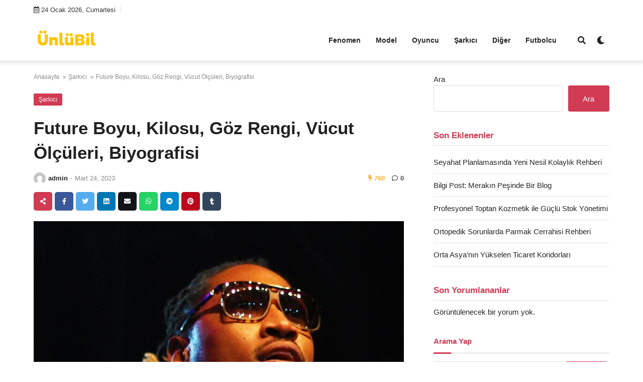

--- FILE ---
content_type: text/html; charset=UTF-8
request_url: https://unlubil.com/future/
body_size: 21520
content:
<!doctype html><html lang="tr"><head><meta charset="UTF-8"><meta name="viewport" content="width=device-width, initial-scale=1"><link rel="profile" href="https://gmpg.org/xfn/11"><meta name='robots' content='index, follow, max-image-preview:large, max-snippet:-1, max-video-preview:-1' /><title>Future Boyu, Kilosu, Göz Rengi, Vücut Ölçüleri, Biyografisi</title><link rel="canonical" href="https://unlubil.com/future/" /><meta property="og:locale" content="tr_TR" /><meta property="og:type" content="article" /><meta property="og:title" content="Future Boyu, Kilosu, Göz Rengi, Vücut Ölçüleri, Biyografisi" /><meta property="og:description" content="Future, 2011&#8217;den beri profesyonel kariyerinin tadını çıkaran Amerikalı bir rapçi. Bugün Future&#8217;ın vücut ölçüleri, boyu,..." /><meta property="og:url" content="https://unlubil.com/future/" /><meta property="og:site_name" content="UnluBil" /><meta property="article:published_time" content="2023-03-24T17:25:45+00:00" /><meta property="og:image" content="https://unlubil.com/wp-content/uploads/2023/03/769px-Future_rapper_2014_cropped.jpg" /><meta property="og:image:width" content="769" /><meta property="og:image:height" content="617" /><meta property="og:image:type" content="image/jpeg" /><meta name="author" content="admin" /><meta name="twitter:card" content="summary_large_image" /><meta name="twitter:label1" content="Yazan:" /><meta name="twitter:data1" content="admin" /><meta name="twitter:label2" content="Tahmini okuma süresi" /><meta name="twitter:data2" content="2 dakika" /> <script type="application/ld+json" class="yoast-schema-graph">{"@context":"https://schema.org","@graph":[{"@type":"WebPage","@id":"https://unlubil.com/future/","url":"https://unlubil.com/future/","name":"Future Boyu, Kilosu, Göz Rengi, Vücut Ölçüleri, Biyografisi","isPartOf":{"@id":"https://unlubil.com/#website"},"primaryImageOfPage":{"@id":"https://unlubil.com/future/#primaryimage"},"image":{"@id":"https://unlubil.com/future/#primaryimage"},"thumbnailUrl":"https://unlubil.com/wp-content/uploads/2023/03/769px-Future_rapper_2014_cropped.jpg","datePublished":"2023-03-24T17:25:45+00:00","author":{"@id":"https://unlubil.com/#/schema/person/2a901356b30284396df87aeb8db0468c"},"breadcrumb":{"@id":"https://unlubil.com/future/#breadcrumb"},"inLanguage":"tr","potentialAction":[{"@type":"ReadAction","target":["https://unlubil.com/future/"]}]},{"@type":"ImageObject","inLanguage":"tr","@id":"https://unlubil.com/future/#primaryimage","url":"https://unlubil.com/wp-content/uploads/2023/03/769px-Future_rapper_2014_cropped.jpg","contentUrl":"https://unlubil.com/wp-content/uploads/2023/03/769px-Future_rapper_2014_cropped.jpg","width":769,"height":617},{"@type":"BreadcrumbList","@id":"https://unlubil.com/future/#breadcrumb","itemListElement":[{"@type":"ListItem","position":1,"name":"Anasayfa","item":"https://unlubil.com/"},{"@type":"ListItem","position":2,"name":"Future Boyu, Kilosu, Göz Rengi, Vücut Ölçüleri, Biyografisi"}]},{"@type":"WebSite","@id":"https://unlubil.com/#website","url":"https://unlubil.com/","name":"UnluBil","description":"Ünlüler Hakkında Tüm Bilgiler!","potentialAction":[{"@type":"SearchAction","target":{"@type":"EntryPoint","urlTemplate":"https://unlubil.com/?s={search_term_string}"},"query-input":{"@type":"PropertyValueSpecification","valueRequired":true,"valueName":"search_term_string"}}],"inLanguage":"tr"},{"@type":"Person","@id":"https://unlubil.com/#/schema/person/2a901356b30284396df87aeb8db0468c","name":"admin","image":{"@type":"ImageObject","inLanguage":"tr","@id":"https://unlubil.com/#/schema/person/image/","url":"https://secure.gravatar.com/avatar/98a1a52ca924e22c8d36c869d7c3f2f923aacad448a56eb88ba462829bb82c60?s=96&d=mm&r=g","contentUrl":"https://secure.gravatar.com/avatar/98a1a52ca924e22c8d36c869d7c3f2f923aacad448a56eb88ba462829bb82c60?s=96&d=mm&r=g","caption":"admin"},"sameAs":["https://unlubil.com"],"url":"https://unlubil.com/author/admin/"}]}</script> <link rel="alternate" type="application/rss+xml" title="UnluBil &raquo; akışı" href="https://unlubil.com/feed/" /><link rel="alternate" type="application/rss+xml" title="UnluBil &raquo; yorum akışı" href="https://unlubil.com/comments/feed/" /><link rel="alternate" type="application/rss+xml" title="UnluBil &raquo; Future Boyu, Kilosu, Göz Rengi, Vücut Ölçüleri, Biyografisi yorum akışı" href="https://unlubil.com/future/feed/" /><link rel="alternate" title="oEmbed (JSON)" type="application/json+oembed" href="https://unlubil.com/wp-json/oembed/1.0/embed?url=https%3A%2F%2Funlubil.com%2Ffuture%2F" /><link rel="alternate" title="oEmbed (XML)" type="text/xml+oembed" href="https://unlubil.com/wp-json/oembed/1.0/embed?url=https%3A%2F%2Funlubil.com%2Ffuture%2F&#038;format=xml" /><style id='wp-img-auto-sizes-contain-inline-css'>img:is([sizes=auto i],[sizes^="auto," i]){contain-intrinsic-size:3000px 1500px}</style><style id='wp-emoji-styles-inline-css'>img.wp-smiley,img.emoji{display:inline!important;border:none!important;box-shadow:none!important;height:1em!important;width:1em!important;margin:0 0.07em!important;vertical-align:-0.1em!important;background:none!important;padding:0!important}</style><link data-optimized="1" rel='stylesheet' id='wp-block-library-css' href='https://unlubil.com/wp-content/litespeed/css/fe36a888dbf08418dc765ceb1287f51e.css?ver=7ff46' media='all' /><style id='wp-block-image-inline-css'>.wp-block-image>a,.wp-block-image>figure>a{display:inline-block}.wp-block-image img{box-sizing:border-box;height:auto;max-width:100%;vertical-align:bottom}@media not (prefers-reduced-motion){.wp-block-image img.hide{visibility:hidden}.wp-block-image img.show{animation:show-content-image .4s}}.wp-block-image[style*=border-radius] img,.wp-block-image[style*=border-radius]>a{border-radius:inherit}.wp-block-image.has-custom-border img{box-sizing:border-box}.wp-block-image.aligncenter{text-align:center}.wp-block-image.alignfull>a,.wp-block-image.alignwide>a{width:100%}.wp-block-image.alignfull img,.wp-block-image.alignwide img{height:auto;width:100%}.wp-block-image .aligncenter,.wp-block-image .alignleft,.wp-block-image .alignright,.wp-block-image.aligncenter,.wp-block-image.alignleft,.wp-block-image.alignright{display:table}.wp-block-image .aligncenter>figcaption,.wp-block-image .alignleft>figcaption,.wp-block-image .alignright>figcaption,.wp-block-image.aligncenter>figcaption,.wp-block-image.alignleft>figcaption,.wp-block-image.alignright>figcaption{caption-side:bottom;display:table-caption}.wp-block-image .alignleft{float:left;margin:.5em 1em .5em 0}.wp-block-image .alignright{float:right;margin:.5em 0 .5em 1em}.wp-block-image .aligncenter{margin-left:auto;margin-right:auto}.wp-block-image :where(figcaption){margin-bottom:1em;margin-top:.5em}.wp-block-image.is-style-circle-mask img{border-radius:9999px}@supports ((-webkit-mask-image:none) or (mask-image:none)) or (-webkit-mask-image:none){.wp-block-image.is-style-circle-mask img{border-radius:0;-webkit-mask-image:url('data:image/svg+xml;utf8,<svg viewBox="0 0 100 100" xmlns="http://www.w3.org/2000/svg"><circle cx="50" cy="50" r="50"/></svg>');mask-image:url('data:image/svg+xml;utf8,<svg viewBox="0 0 100 100" xmlns="http://www.w3.org/2000/svg"><circle cx="50" cy="50" r="50"/></svg>');mask-mode:alpha;-webkit-mask-position:center;mask-position:center;-webkit-mask-repeat:no-repeat;mask-repeat:no-repeat;-webkit-mask-size:contain;mask-size:contain}}:root :where(.wp-block-image.is-style-rounded img,.wp-block-image .is-style-rounded img){border-radius:9999px}.wp-block-image figure{margin:0}.wp-lightbox-container{display:flex;flex-direction:column;position:relative}.wp-lightbox-container img{cursor:zoom-in}.wp-lightbox-container img:hover+button{opacity:1}.wp-lightbox-container button{align-items:center;backdrop-filter:blur(16px) saturate(180%);background-color:#5a5a5a40;border:none;border-radius:4px;cursor:zoom-in;display:flex;height:20px;justify-content:center;opacity:0;padding:0;position:absolute;right:16px;text-align:center;top:16px;width:20px;z-index:100}@media not (prefers-reduced-motion){.wp-lightbox-container button{transition:opacity .2s ease}}.wp-lightbox-container button:focus-visible{outline:3px auto #5a5a5a40;outline:3px auto -webkit-focus-ring-color;outline-offset:3px}.wp-lightbox-container button:hover{cursor:pointer;opacity:1}.wp-lightbox-container button:focus{opacity:1}.wp-lightbox-container button:focus,.wp-lightbox-container button:hover,.wp-lightbox-container button:not(:hover):not(:active):not(.has-background){background-color:#5a5a5a40;border:none}.wp-lightbox-overlay{box-sizing:border-box;cursor:zoom-out;height:100vh;left:0;overflow:hidden;position:fixed;top:0;visibility:hidden;width:100%;z-index:100000}.wp-lightbox-overlay .close-button{align-items:center;cursor:pointer;display:flex;justify-content:center;min-height:40px;min-width:40px;padding:0;position:absolute;right:calc(env(safe-area-inset-right) + 16px);top:calc(env(safe-area-inset-top) + 16px);z-index:5000000}.wp-lightbox-overlay .close-button:focus,.wp-lightbox-overlay .close-button:hover,.wp-lightbox-overlay .close-button:not(:hover):not(:active):not(.has-background){background:none;border:none}.wp-lightbox-overlay .lightbox-image-container{height:var(--wp--lightbox-container-height);left:50%;overflow:hidden;position:absolute;top:50%;transform:translate(-50%,-50%);transform-origin:top left;width:var(--wp--lightbox-container-width);z-index:9999999999}.wp-lightbox-overlay .wp-block-image{align-items:center;box-sizing:border-box;display:flex;height:100%;justify-content:center;margin:0;position:relative;transform-origin:0 0;width:100%;z-index:3000000}.wp-lightbox-overlay .wp-block-image img{height:var(--wp--lightbox-image-height);min-height:var(--wp--lightbox-image-height);min-width:var(--wp--lightbox-image-width);width:var(--wp--lightbox-image-width)}.wp-lightbox-overlay .wp-block-image figcaption{display:none}.wp-lightbox-overlay button{background:none;border:none}.wp-lightbox-overlay .scrim{background-color:#fff;height:100%;opacity:.9;position:absolute;width:100%;z-index:2000000}.wp-lightbox-overlay.active{visibility:visible}@media not (prefers-reduced-motion){.wp-lightbox-overlay.active{animation:turn-on-visibility .25s both}.wp-lightbox-overlay.active img{animation:turn-on-visibility .35s both}.wp-lightbox-overlay.show-closing-animation:not(.active){animation:turn-off-visibility .35s both}.wp-lightbox-overlay.show-closing-animation:not(.active) img{animation:turn-off-visibility .25s both}.wp-lightbox-overlay.zoom.active{animation:none;opacity:1;visibility:visible}.wp-lightbox-overlay.zoom.active .lightbox-image-container{animation:lightbox-zoom-in .4s}.wp-lightbox-overlay.zoom.active .lightbox-image-container img{animation:none}.wp-lightbox-overlay.zoom.active .scrim{animation:turn-on-visibility .4s forwards}.wp-lightbox-overlay.zoom.show-closing-animation:not(.active){animation:none}.wp-lightbox-overlay.zoom.show-closing-animation:not(.active) .lightbox-image-container{animation:lightbox-zoom-out .4s}.wp-lightbox-overlay.zoom.show-closing-animation:not(.active) .lightbox-image-container img{animation:none}.wp-lightbox-overlay.zoom.show-closing-animation:not(.active) .scrim{animation:turn-off-visibility .4s forwards}}@keyframes show-content-image{0%{visibility:hidden}99%{visibility:hidden}to{visibility:visible}}@keyframes turn-on-visibility{0%{opacity:0}to{opacity:1}}@keyframes turn-off-visibility{0%{opacity:1;visibility:visible}99%{opacity:0;visibility:visible}to{opacity:0;visibility:hidden}}@keyframes lightbox-zoom-in{0%{transform:translate(calc((-100vw + var(--wp--lightbox-scrollbar-width))/2 + var(--wp--lightbox-initial-left-position)),calc(-50vh + var(--wp--lightbox-initial-top-position))) scale(var(--wp--lightbox-scale))}to{transform:translate(-50%,-50%) scale(1)}}@keyframes lightbox-zoom-out{0%{transform:translate(-50%,-50%) scale(1);visibility:visible}99%{visibility:visible}to{transform:translate(calc((-100vw + var(--wp--lightbox-scrollbar-width))/2 + var(--wp--lightbox-initial-left-position)),calc(-50vh + var(--wp--lightbox-initial-top-position))) scale(var(--wp--lightbox-scale));visibility:hidden}}
/*# sourceURL=https://unlubil.com/wp-includes/blocks/image/style.min.css */</style><style id='wp-block-latest-comments-inline-css'>ol.wp-block-latest-comments{box-sizing:border-box;margin-left:0}:where(.wp-block-latest-comments:not([style*=line-height] .wp-block-latest-comments__comment)){line-height:1.1}:where(.wp-block-latest-comments:not([style*=line-height] .wp-block-latest-comments__comment-excerpt p)){line-height:1.8}.has-dates :where(.wp-block-latest-comments:not([style*=line-height])),.has-excerpts :where(.wp-block-latest-comments:not([style*=line-height])){line-height:1.5}.wp-block-latest-comments .wp-block-latest-comments{padding-left:0}.wp-block-latest-comments__comment{list-style:none;margin-bottom:1em}.has-avatars .wp-block-latest-comments__comment{list-style:none;min-height:2.25em}.has-avatars .wp-block-latest-comments__comment .wp-block-latest-comments__comment-excerpt,.has-avatars .wp-block-latest-comments__comment .wp-block-latest-comments__comment-meta{margin-left:3.25em}.wp-block-latest-comments__comment-excerpt p{font-size:.875em;margin:.36em 0 1.4em}.wp-block-latest-comments__comment-date{display:block;font-size:.75em}.wp-block-latest-comments .avatar,.wp-block-latest-comments__comment-avatar{border-radius:1.5em;display:block;float:left;height:2.5em;margin-right:.75em;width:2.5em}.wp-block-latest-comments[class*=-font-size] a,.wp-block-latest-comments[style*=font-size] a{font-size:inherit}</style><style id='wp-block-latest-posts-inline-css'>.wp-block-latest-posts{box-sizing:border-box}.wp-block-latest-posts.alignleft{margin-right:2em}.wp-block-latest-posts.alignright{margin-left:2em}.wp-block-latest-posts.wp-block-latest-posts__list{list-style:none}.wp-block-latest-posts.wp-block-latest-posts__list li{clear:both;overflow-wrap:break-word}.wp-block-latest-posts.is-grid{display:flex;flex-wrap:wrap}.wp-block-latest-posts.is-grid li{margin:0 1.25em 1.25em 0;width:100%}@media (min-width:600px){.wp-block-latest-posts.columns-2 li{width:calc(50% - .625em)}.wp-block-latest-posts.columns-2 li:nth-child(2n){margin-right:0}.wp-block-latest-posts.columns-3 li{width:calc(33.33333% - .83333em)}.wp-block-latest-posts.columns-3 li:nth-child(3n){margin-right:0}.wp-block-latest-posts.columns-4 li{width:calc(25% - .9375em)}.wp-block-latest-posts.columns-4 li:nth-child(4n){margin-right:0}.wp-block-latest-posts.columns-5 li{width:calc(20% - 1em)}.wp-block-latest-posts.columns-5 li:nth-child(5n){margin-right:0}.wp-block-latest-posts.columns-6 li{width:calc(16.66667% - 1.04167em)}.wp-block-latest-posts.columns-6 li:nth-child(6n){margin-right:0}}:root :where(.wp-block-latest-posts.is-grid){padding:0}:root :where(.wp-block-latest-posts.wp-block-latest-posts__list){padding-left:0}.wp-block-latest-posts__post-author,.wp-block-latest-posts__post-date{display:block;font-size:.8125em}.wp-block-latest-posts__post-excerpt,.wp-block-latest-posts__post-full-content{margin-bottom:1em;margin-top:.5em}.wp-block-latest-posts__featured-image a{display:inline-block}.wp-block-latest-posts__featured-image img{height:auto;max-width:100%;width:auto}.wp-block-latest-posts__featured-image.alignleft{float:left;margin-right:1em}.wp-block-latest-posts__featured-image.alignright{float:right;margin-left:1em}.wp-block-latest-posts__featured-image.aligncenter{margin-bottom:1em;text-align:center}</style><style id='wp-block-search-inline-css'>.wp-block-search__button{margin-left:10px;word-break:normal}.wp-block-search__button.has-icon{line-height:0}.wp-block-search__button svg{height:1.25em;min-height:24px;min-width:24px;width:1.25em;fill:currentColor;vertical-align:text-bottom}:where(.wp-block-search__button){border:1px solid #ccc;padding:6px 10px}.wp-block-search__inside-wrapper{display:flex;flex:auto;flex-wrap:nowrap;max-width:100%}.wp-block-search__label{width:100%}.wp-block-search.wp-block-search__button-only .wp-block-search__button{box-sizing:border-box;display:flex;flex-shrink:0;justify-content:center;margin-left:0;max-width:100%}.wp-block-search.wp-block-search__button-only .wp-block-search__inside-wrapper{min-width:0!important;transition-property:width}.wp-block-search.wp-block-search__button-only .wp-block-search__input{flex-basis:100%;transition-duration:.3s}.wp-block-search.wp-block-search__button-only.wp-block-search__searchfield-hidden,.wp-block-search.wp-block-search__button-only.wp-block-search__searchfield-hidden .wp-block-search__inside-wrapper{overflow:hidden}.wp-block-search.wp-block-search__button-only.wp-block-search__searchfield-hidden .wp-block-search__input{border-left-width:0!important;border-right-width:0!important;flex-basis:0%;flex-grow:0;margin:0;min-width:0!important;padding-left:0!important;padding-right:0!important;width:0!important}:where(.wp-block-search__input){appearance:none;border:1px solid #949494;flex-grow:1;font-family:inherit;font-size:inherit;font-style:inherit;font-weight:inherit;letter-spacing:inherit;line-height:inherit;margin-left:0;margin-right:0;min-width:3rem;padding:8px;text-decoration:unset!important;text-transform:inherit}:where(.wp-block-search__button-inside .wp-block-search__inside-wrapper){background-color:#fff;border:1px solid #949494;box-sizing:border-box;padding:4px}:where(.wp-block-search__button-inside .wp-block-search__inside-wrapper) .wp-block-search__input{border:none;border-radius:0;padding:0 4px}:where(.wp-block-search__button-inside .wp-block-search__inside-wrapper) .wp-block-search__input:focus{outline:none}:where(.wp-block-search__button-inside .wp-block-search__inside-wrapper) :where(.wp-block-search__button){padding:4px 8px}.wp-block-search.aligncenter .wp-block-search__inside-wrapper{margin:auto}.wp-block[data-align=right] .wp-block-search.wp-block-search__button-only .wp-block-search__inside-wrapper{float:right}</style><style id='wp-block-group-inline-css'>.wp-block-group{box-sizing:border-box}:where(.wp-block-group.wp-block-group-is-layout-constrained){position:relative}</style><style id='global-styles-inline-css'>:root{--wp--preset--aspect-ratio--square:1;--wp--preset--aspect-ratio--4-3:4/3;--wp--preset--aspect-ratio--3-4:3/4;--wp--preset--aspect-ratio--3-2:3/2;--wp--preset--aspect-ratio--2-3:2/3;--wp--preset--aspect-ratio--16-9:16/9;--wp--preset--aspect-ratio--9-16:9/16;--wp--preset--color--black:#000000;--wp--preset--color--cyan-bluish-gray:#abb8c3;--wp--preset--color--white:#ffffff;--wp--preset--color--pale-pink:#f78da7;--wp--preset--color--vivid-red:#cf2e2e;--wp--preset--color--luminous-vivid-orange:#ff6900;--wp--preset--color--luminous-vivid-amber:#fcb900;--wp--preset--color--light-green-cyan:#7bdcb5;--wp--preset--color--vivid-green-cyan:#00d084;--wp--preset--color--pale-cyan-blue:#8ed1fc;--wp--preset--color--vivid-cyan-blue:#0693e3;--wp--preset--color--vivid-purple:#9b51e0;--wp--preset--gradient--vivid-cyan-blue-to-vivid-purple:linear-gradient(135deg,rgb(6,147,227) 0%,rgb(155,81,224) 100%);--wp--preset--gradient--light-green-cyan-to-vivid-green-cyan:linear-gradient(135deg,rgb(122,220,180) 0%,rgb(0,208,130) 100%);--wp--preset--gradient--luminous-vivid-amber-to-luminous-vivid-orange:linear-gradient(135deg,rgb(252,185,0) 0%,rgb(255,105,0) 100%);--wp--preset--gradient--luminous-vivid-orange-to-vivid-red:linear-gradient(135deg,rgb(255,105,0) 0%,rgb(207,46,46) 100%);--wp--preset--gradient--very-light-gray-to-cyan-bluish-gray:linear-gradient(135deg,rgb(238,238,238) 0%,rgb(169,184,195) 100%);--wp--preset--gradient--cool-to-warm-spectrum:linear-gradient(135deg,rgb(74,234,220) 0%,rgb(151,120,209) 20%,rgb(207,42,186) 40%,rgb(238,44,130) 60%,rgb(251,105,98) 80%,rgb(254,248,76) 100%);--wp--preset--gradient--blush-light-purple:linear-gradient(135deg,rgb(255,206,236) 0%,rgb(152,150,240) 100%);--wp--preset--gradient--blush-bordeaux:linear-gradient(135deg,rgb(254,205,165) 0%,rgb(254,45,45) 50%,rgb(107,0,62) 100%);--wp--preset--gradient--luminous-dusk:linear-gradient(135deg,rgb(255,203,112) 0%,rgb(199,81,192) 50%,rgb(65,88,208) 100%);--wp--preset--gradient--pale-ocean:linear-gradient(135deg,rgb(255,245,203) 0%,rgb(182,227,212) 50%,rgb(51,167,181) 100%);--wp--preset--gradient--electric-grass:linear-gradient(135deg,rgb(202,248,128) 0%,rgb(113,206,126) 100%);--wp--preset--gradient--midnight:linear-gradient(135deg,rgb(2,3,129) 0%,rgb(40,116,252) 100%);--wp--preset--font-size--small:13px;--wp--preset--font-size--medium:20px;--wp--preset--font-size--large:36px;--wp--preset--font-size--x-large:42px;--wp--preset--spacing--20:0.44rem;--wp--preset--spacing--30:0.67rem;--wp--preset--spacing--40:1rem;--wp--preset--spacing--50:1.5rem;--wp--preset--spacing--60:2.25rem;--wp--preset--spacing--70:3.38rem;--wp--preset--spacing--80:5.06rem;--wp--preset--shadow--natural:6px 6px 9px rgba(0, 0, 0, 0.2);--wp--preset--shadow--deep:12px 12px 50px rgba(0, 0, 0, 0.4);--wp--preset--shadow--sharp:6px 6px 0px rgba(0, 0, 0, 0.2);--wp--preset--shadow--outlined:6px 6px 0px -3px rgb(255, 255, 255), 6px 6px rgb(0, 0, 0);--wp--preset--shadow--crisp:6px 6px 0px rgb(0, 0, 0)}:where(.is-layout-flex){gap:.5em}:where(.is-layout-grid){gap:.5em}body .is-layout-flex{display:flex}.is-layout-flex{flex-wrap:wrap;align-items:center}.is-layout-flex>:is(*,div){margin:0}body .is-layout-grid{display:grid}.is-layout-grid>:is(*,div){margin:0}:where(.wp-block-columns.is-layout-flex){gap:2em}:where(.wp-block-columns.is-layout-grid){gap:2em}:where(.wp-block-post-template.is-layout-flex){gap:1.25em}:where(.wp-block-post-template.is-layout-grid){gap:1.25em}.has-black-color{color:var(--wp--preset--color--black)!important}.has-cyan-bluish-gray-color{color:var(--wp--preset--color--cyan-bluish-gray)!important}.has-white-color{color:var(--wp--preset--color--white)!important}.has-pale-pink-color{color:var(--wp--preset--color--pale-pink)!important}.has-vivid-red-color{color:var(--wp--preset--color--vivid-red)!important}.has-luminous-vivid-orange-color{color:var(--wp--preset--color--luminous-vivid-orange)!important}.has-luminous-vivid-amber-color{color:var(--wp--preset--color--luminous-vivid-amber)!important}.has-light-green-cyan-color{color:var(--wp--preset--color--light-green-cyan)!important}.has-vivid-green-cyan-color{color:var(--wp--preset--color--vivid-green-cyan)!important}.has-pale-cyan-blue-color{color:var(--wp--preset--color--pale-cyan-blue)!important}.has-vivid-cyan-blue-color{color:var(--wp--preset--color--vivid-cyan-blue)!important}.has-vivid-purple-color{color:var(--wp--preset--color--vivid-purple)!important}.has-black-background-color{background-color:var(--wp--preset--color--black)!important}.has-cyan-bluish-gray-background-color{background-color:var(--wp--preset--color--cyan-bluish-gray)!important}.has-white-background-color{background-color:var(--wp--preset--color--white)!important}.has-pale-pink-background-color{background-color:var(--wp--preset--color--pale-pink)!important}.has-vivid-red-background-color{background-color:var(--wp--preset--color--vivid-red)!important}.has-luminous-vivid-orange-background-color{background-color:var(--wp--preset--color--luminous-vivid-orange)!important}.has-luminous-vivid-amber-background-color{background-color:var(--wp--preset--color--luminous-vivid-amber)!important}.has-light-green-cyan-background-color{background-color:var(--wp--preset--color--light-green-cyan)!important}.has-vivid-green-cyan-background-color{background-color:var(--wp--preset--color--vivid-green-cyan)!important}.has-pale-cyan-blue-background-color{background-color:var(--wp--preset--color--pale-cyan-blue)!important}.has-vivid-cyan-blue-background-color{background-color:var(--wp--preset--color--vivid-cyan-blue)!important}.has-vivid-purple-background-color{background-color:var(--wp--preset--color--vivid-purple)!important}.has-black-border-color{border-color:var(--wp--preset--color--black)!important}.has-cyan-bluish-gray-border-color{border-color:var(--wp--preset--color--cyan-bluish-gray)!important}.has-white-border-color{border-color:var(--wp--preset--color--white)!important}.has-pale-pink-border-color{border-color:var(--wp--preset--color--pale-pink)!important}.has-vivid-red-border-color{border-color:var(--wp--preset--color--vivid-red)!important}.has-luminous-vivid-orange-border-color{border-color:var(--wp--preset--color--luminous-vivid-orange)!important}.has-luminous-vivid-amber-border-color{border-color:var(--wp--preset--color--luminous-vivid-amber)!important}.has-light-green-cyan-border-color{border-color:var(--wp--preset--color--light-green-cyan)!important}.has-vivid-green-cyan-border-color{border-color:var(--wp--preset--color--vivid-green-cyan)!important}.has-pale-cyan-blue-border-color{border-color:var(--wp--preset--color--pale-cyan-blue)!important}.has-vivid-cyan-blue-border-color{border-color:var(--wp--preset--color--vivid-cyan-blue)!important}.has-vivid-purple-border-color{border-color:var(--wp--preset--color--vivid-purple)!important}.has-vivid-cyan-blue-to-vivid-purple-gradient-background{background:var(--wp--preset--gradient--vivid-cyan-blue-to-vivid-purple)!important}.has-light-green-cyan-to-vivid-green-cyan-gradient-background{background:var(--wp--preset--gradient--light-green-cyan-to-vivid-green-cyan)!important}.has-luminous-vivid-amber-to-luminous-vivid-orange-gradient-background{background:var(--wp--preset--gradient--luminous-vivid-amber-to-luminous-vivid-orange)!important}.has-luminous-vivid-orange-to-vivid-red-gradient-background{background:var(--wp--preset--gradient--luminous-vivid-orange-to-vivid-red)!important}.has-very-light-gray-to-cyan-bluish-gray-gradient-background{background:var(--wp--preset--gradient--very-light-gray-to-cyan-bluish-gray)!important}.has-cool-to-warm-spectrum-gradient-background{background:var(--wp--preset--gradient--cool-to-warm-spectrum)!important}.has-blush-light-purple-gradient-background{background:var(--wp--preset--gradient--blush-light-purple)!important}.has-blush-bordeaux-gradient-background{background:var(--wp--preset--gradient--blush-bordeaux)!important}.has-luminous-dusk-gradient-background{background:var(--wp--preset--gradient--luminous-dusk)!important}.has-pale-ocean-gradient-background{background:var(--wp--preset--gradient--pale-ocean)!important}.has-electric-grass-gradient-background{background:var(--wp--preset--gradient--electric-grass)!important}.has-midnight-gradient-background{background:var(--wp--preset--gradient--midnight)!important}.has-small-font-size{font-size:var(--wp--preset--font-size--small)!important}.has-medium-font-size{font-size:var(--wp--preset--font-size--medium)!important}.has-large-font-size{font-size:var(--wp--preset--font-size--large)!important}.has-x-large-font-size{font-size:var(--wp--preset--font-size--x-large)!important}</style><style id='classic-theme-styles-inline-css'>/*! This file is auto-generated */
.wp-block-button__link{color:#fff;background-color:#32373c;border-radius:9999px;box-shadow:none;text-decoration:none;padding:calc(.667em + 2px) calc(1.333em + 2px);font-size:1.125em}.wp-block-file__button{background:#32373c;color:#fff;text-decoration:none}</style><link data-optimized="1" rel='stylesheet' id='cookie-notice-front-css' href='https://unlubil.com/wp-content/litespeed/css/b4c4f786ff1a679a1d19e9cbf0d4e764.css?ver=8c8ba' media='all' /><link data-optimized="1" rel='stylesheet' id='ez-toc-css' href='https://unlubil.com/wp-content/litespeed/css/ed136f26cd3b6b78301ac39b43559970.css?ver=be612' media='all' /><style id='ez-toc-inline-css'>div#ez-toc-container .ez-toc-title{font-size:120%}div#ez-toc-container .ez-toc-title{font-weight:500}div#ez-toc-container ul li,div#ez-toc-container ul li a{font-size:95%}div#ez-toc-container ul li,div#ez-toc-container ul li a{font-weight:500}div#ez-toc-container nav ul ul li{font-size:90%}.ez-toc-container-direction{direction:ltr}.ez-toc-counter ul{counter-reset:item}.ez-toc-counter nav ul li a::before{content:counters(item,'.',decimal) '. ';display:inline-block;counter-increment:item;flex-grow:0;flex-shrink:0;margin-right:.2em;float:left}.ez-toc-widget-direction{direction:ltr}.ez-toc-widget-container ul{counter-reset:item}.ez-toc-widget-container nav ul li a::before{content:counters(item,'.',decimal) '. ';display:inline-block;counter-increment:item;flex-grow:0;flex-shrink:0;margin-right:.2em;float:left}</style><link data-optimized="1" rel='stylesheet' id='temajet-style-css' href='https://unlubil.com/wp-content/litespeed/css/6b961c1b3ec72d845ae7813a060f77bf.css?ver=5f291' media='all' /><link data-optimized="1" rel='stylesheet' id='temajet-styles-css' href='https://unlubil.com/wp-content/litespeed/css/a0c040c679590e4c45e12765f9a4c837.css?ver=2919b' media='all' /><link data-optimized="1" rel='stylesheet' id='temajet-media-css' href='https://unlubil.com/wp-content/litespeed/css/af5465aef96988e76975c59aaff7dc46.css?ver=4b09c' media='all' /><link data-optimized="1" rel='stylesheet' id='temajet-column-css' href='https://unlubil.com/wp-content/litespeed/css/53320c0fe70ba7201013e1f830931a2d.css?ver=f9064' media='all' /><link data-optimized="1" rel='stylesheet' id='font-awesome-css' href='https://unlubil.com/wp-content/litespeed/css/60244ee2539f3f3de91ad72362eda10f.css?ver=f6fa2' media='all' /><link data-optimized="1" rel='stylesheet' id='owl-carousel-css' href='https://unlubil.com/wp-content/litespeed/css/f5a223f21e65f3bef52d646c89a90bfd.css?ver=0053c' media='all' /><link data-optimized="1" rel='stylesheet' id='owl-theme-css' href='https://unlubil.com/wp-content/litespeed/css/61baba6a6bb1ae1681f6c9d7da1dc195.css?ver=24d20' media='all' /><link data-optimized="1" rel='stylesheet' id='wp-block-paragraph-css' href='https://unlubil.com/wp-content/litespeed/css/f55db7f3013d299c9c90b31256236538.css?ver=2a702' media='all' /><link data-optimized="1" rel='stylesheet' id='wp-block-table-css' href='https://unlubil.com/wp-content/litespeed/css/8103c9ccd589c594db03f2b70202d653.css?ver=88e01' media='all' /><link data-optimized="1" rel='stylesheet' id='wp-block-heading-css' href='https://unlubil.com/wp-content/litespeed/css/5db160dec65843ba676ab15fed2645a8.css?ver=67054' media='all' /> <script data-optimized="1" id="cookie-notice-front-js-before" type="litespeed/javascript">var cnArgs={"ajaxUrl":"https:\/\/unlubil.com\/wp-admin\/admin-ajax.php","nonce":"39ba30f944","hideEffect":"fade","position":"bottom","onScroll":!1,"onScrollOffset":100,"onClick":!1,"cookieName":"cookie_notice_accepted","cookieTime":2592000,"cookieTimeRejected":2592000,"globalCookie":!1,"redirection":!1,"cache":!0,"revokeCookies":!1,"revokeCookiesOpt":"automatic"}</script> <script data-optimized="1" type="litespeed/javascript" data-src="https://unlubil.com/wp-content/litespeed/js/73e44e748964bce4f90622463680cdc7.js?ver=6cb45" id="cookie-notice-front-js"></script> <script src="https://unlubil.com/wp-includes/js/jquery/jquery.min.js?ver=3.7.1" id="jquery-core-js"></script> <script data-optimized="1" type="litespeed/javascript" data-src="https://unlubil.com/wp-content/litespeed/js/da2218dbcfe2e455e39254068ed67516.js?ver=1cb39" id="jquery-migrate-js"></script> <link rel="https://api.w.org/" href="https://unlubil.com/wp-json/" /><link rel="alternate" title="JSON" type="application/json" href="https://unlubil.com/wp-json/wp/v2/posts/2960" /><link rel="EditURI" type="application/rsd+xml" title="RSD" href="https://unlubil.com/xmlrpc.php?rsd" /><meta name="generator" content="WordPress 6.9" /><link rel='shortlink' href='https://unlubil.com/?p=2960' /><link rel="pingback" href="https://unlubil.com/xmlrpc.php"><style id="temajet-opt-custom-css"></style><link rel="icon" href="https://unlubil.com/wp-content/uploads/2023/03/favicon.png" sizes="32x32" /><link rel="icon" href="https://unlubil.com/wp-content/uploads/2023/03/favicon.png" sizes="192x192" /><link rel="apple-touch-icon" href="https://unlubil.com/wp-content/uploads/2023/03/favicon.png" /><meta name="msapplication-TileImage" content="https://unlubil.com/wp-content/uploads/2023/03/favicon.png" /><style id="wp-custom-css">#jet_grid_module_4-3>div>div>div.jet-grid-start.jet-col-p50.jet-col-p100-sm.big.full>div>a>div{box-shadow:0 -150px 100px -5px rgb(0 0 0 / 85%) inset}</style></head><body class="wp-singular post-template-default single single-post postid-2960 single-format-standard wp-embed-responsive wp-theme-temajet cookies-not-set no-sidebar"><div id="page" class="site">
<a class="skip-link screen-reader-text" href="#primary">Skip to content</a><header id="masthead" class="site-header"><nav class="navbar-top"><div class="container"><div class="navbar-top-bg"><div class="navbar-top-nav">
<i class="far fa-calendar-alt"></i>
<span class="navbar-top-date">24 Ocak 2026, Cumartesi</span></div><div class="navbar-top-social"><ul></ul></div></div></div></nav><div class="jet-main-navbar-wrapper"><div class="container"><div class="jet-main-navbar header-2 "><div class="logo">
<a class="logo-anchor" href="https://unlubil.com/" title="UnluBil">
<img data-lazyloaded="1" src="[data-uri]" style="max-height:65px;" class="jet-logo" data-src="https://unlubil.com/wp-content/uploads/2023/03/logo-1.png"
alt=""
title="logo"
width=""
height=""><noscript><img style="max-height:65px;" class="jet-logo" src="https://unlubil.com/wp-content/uploads/2023/03/logo-1.png"
alt=""
title="logo"
width=""
height=""></noscript><img data-lazyloaded="1" src="[data-uri]" style="max-height:65px;" class="jet-dark-logo" data-src="https://unlubil.com/wp-content/uploads/2023/03/logo-1.png"
alt=""
title="logo"
width=""
height=""><noscript><img style="max-height:65px;" class="jet-dark-logo" src="https://unlubil.com/wp-content/uploads/2023/03/logo-1.png"
alt=""
title="logo"
width=""
height=""></noscript>    </a></div><div class="jet-header-2-left"><nav class="jet-navbar-main navbar-style-3"><ul id="menu-ana-menu" class="navbar-main-ul"><li id="menu-item-2731" class="menu-item menu-item-type-taxonomy menu-item-object-category menu-item-2731"><a href="https://unlubil.com/fenomen/">Fenomen</a></li><li id="menu-item-2732" class="menu-item menu-item-type-taxonomy menu-item-object-category menu-item-2732"><a href="https://unlubil.com/model/">Model</a></li><li id="menu-item-2733" class="menu-item menu-item-type-taxonomy menu-item-object-category menu-item-2733"><a href="https://unlubil.com/oyuncu/">Oyuncu</a></li><li id="menu-item-2734" class="menu-item menu-item-type-taxonomy menu-item-object-category current-post-ancestor current-menu-parent current-post-parent menu-item-2734"><a href="https://unlubil.com/sarkici/">Şarkıcı</a></li><li id="menu-item-2730" class="menu-item menu-item-type-taxonomy menu-item-object-category menu-item-2730"><a href="https://unlubil.com/diger/">Diğer</a></li><li id="menu-item-2827" class="menu-item menu-item-type-taxonomy menu-item-object-category menu-item-2827"><a href="https://unlubil.com/futbolcu/">Futbolcu</a></li></ul></nav><div class="jet-navbar-main-right"><ul class="jet-navbar-buttons button-style-1"><li class="nav-button-item">
<i id="header-search-btn" class="fas fa-search"></i><div id="navSearch"><form action="https://unlubil.com/" method="get">
<input class="search" type="text" size="40" name="s" id="s"
placeholder="Arama yap..."
value="" />
<button type="submit" id="searchsubmit" value="Search"><i
class="fas fa-search"></i></button></form></div></li><li class="nav-button-item" id="theme-button">
<i class="fas fa-moon"></i></li></ul></div></div></div></div></div></header><header class="mobile-header"><div class="sm-screen-menu"><div class="sm-screen-start">
<button id="nmMenu" onclick="mobileMenuFunction()" class="navbar-main-btn">
<i class="fas fa-bars"></i>
</button></div><div class="sm-screen-logo">
<a href="https://unlubil.com/" title="UnluBil">
<img data-lazyloaded="1" src="[data-uri]" class="jet-logo" data-src="https://unlubil.com/wp-content/uploads/2023/03/logo-1.png"
alt=""
title="logo"
width=""
height=""><noscript><img class="jet-logo" src="https://unlubil.com/wp-content/uploads/2023/03/logo-1.png"
alt=""
title="logo"
width=""
height=""></noscript><img data-lazyloaded="1" src="[data-uri]" class="jet-dark-logo" data-src="https://unlubil.com/wp-content/themes/temajet/assets/img/logo.png" alt="UnluBil"><noscript><img class="jet-dark-logo" src="https://unlubil.com/wp-content/themes/temajet/assets/img/logo.png" alt="UnluBil"></noscript>                    </a></div><div class="sm-screen-end">
<button id="theme-button-mobile" class="navbar-main-btn change-theme fas fa-moon"></button></div></div></header><div id="mobileMenu"  style="transform: translateX(-120%)"><div class="mobile-menu-btn">
<button id="mobilePowerBtn" onclick="mobilePower()">
<i class="fas fa-times"></i>
</button></div><div class="mobile-menu-search"><form action="https://unlubil.com/" method="get">
<input class="search" type="text" size="40" name="s" id="s" placeholder="Arama yap..."
value="" />
<button type="submit" id="searchsubmit" value="Arama Yap"><i
class="fas fa-search"></i></button></form></div><div class="mobile-menu-nav"><ul id="menu-ana-menu-1" class="mobil-menu-ul"><li class="menu-item menu-item-type-taxonomy menu-item-object-category menu-item-2731"><a href="https://unlubil.com/fenomen/">Fenomen</a></li><li class="menu-item menu-item-type-taxonomy menu-item-object-category menu-item-2732"><a href="https://unlubil.com/model/">Model</a></li><li class="menu-item menu-item-type-taxonomy menu-item-object-category menu-item-2733"><a href="https://unlubil.com/oyuncu/">Oyuncu</a></li><li class="menu-item menu-item-type-taxonomy menu-item-object-category current-post-ancestor current-menu-parent current-post-parent menu-item-2734"><a href="https://unlubil.com/sarkici/">Şarkıcı</a></li><li class="menu-item menu-item-type-taxonomy menu-item-object-category menu-item-2730"><a href="https://unlubil.com/diger/">Diğer</a></li><li class="menu-item menu-item-type-taxonomy menu-item-object-category menu-item-2827"><a href="https://unlubil.com/futbolcu/">Futbolcu</a></li></ul></div><div class="mobile-menu-text"></div></div><h1 class="h1-off">UnluBil</h1><main id="primary" class="site-main"><article id="post-2960" class="post-2960 post type-post status-publish format-standard has-post-thumbnail hentry category-sarkici"><div id="jet-home-area" class="container post-layout-1 right-sidebar"><div class="row"><div id="jet-home-main" class="jet-single-area"><div class="entry-header"><div class="jet-breadcrumb"><ol><li><a href="https://unlubil.com/">Anasayfa</a></li><li> &raquo;</li><li><a href="https://unlubil.com/sarkici/">Şarkıcı</a></li><li> &raquo;</li><li>Future Boyu, Kilosu, Göz Rengi, Vücut Ölçüleri, Biyografisi</li></ol></div><script type="application/ld+json">{
"@context": "https://schema.org/",
"@type": "BreadcrumbList",
"itemListElement": [{
"@type": "ListItem",
"position": 1,
"name": "Anasayfa",
"item": "https://unlubil.com/"
},{
"@type": "ListItem",
"position": 2,
"name": "Şarkıcı",
"item": "https://unlubil.com/sarkici/"
},{
"@type": "ListItem",
"position": 3,
"name": "Future Boyu, Kilosu, Göz Rengi, Vücut Ölçüleri, Biyografisi",
"item": "https://unlubil.com/future/"
}]
}</script><script type="application/ld+json">{
"@context": "https://schema.org",
"@type": "BlogPosting",
"headline": "Future Boyu, Kilosu, Göz Rengi, Vücut Ölçüleri, Biyografisi",
"image": "https://unlubil.com/wp-content/uploads/2023/03/769px-Future_rapper_2014_cropped.jpg",
"author": {
"@type": "Person",
"name": "admin"
},
"publisher": {
"@type": "Organization",
"name": "UnluBil",
"logo": {
"@type": "ImageObject",
"url":
"https://unlubil.com/wp-content/themes/temajet/assets/img/logo.png"
}
},
"datePublished": "2023-03-24T17:25:45+00:00",
"dateModified": "2023-03-24T17:25:45+00:00"
}</script><div class="jet-single-cat"><a href="https://unlubil.com/sarkici/" rel="category tag">Şarkıcı</a></div><div class="jet-single-heading"><h1>Future Boyu, Kilosu, Göz Rengi, Vücut Ölçüleri, Biyografisi</h1></div><style></style><div class="jet-single-meta"><div class="jet-meta-left">
<a class="jet-single-author-img" href="https://unlubil.com/author/admin/"
title="admin">
<img data-lazyloaded="1" src="[data-uri]" data-src="https://secure.gravatar.com/avatar/98a1a52ca924e22c8d36c869d7c3f2f923aacad448a56eb88ba462829bb82c60?s=96&#038;d=mm&#038;r=g"
alt="admin" width="24" height="24"><noscript><img src="https://secure.gravatar.com/avatar/98a1a52ca924e22c8d36c869d7c3f2f923aacad448a56eb88ba462829bb82c60?s=96&#038;d=mm&#038;r=g"
alt="admin" width="24" height="24"></noscript>
</a>
<a href="https://unlubil.com/author/admin/"
title="admin"
class="single-author">admin</a>
<em>-</em>
<span class="posted-on"><time class="entry-date published updated" datetime="2023-03-24T17:25:45+00:00">Mart 24, 2023</time></span></div><div class="jet-meta-right">
<span style="color:#ffaf40;"><i class="fas fa-bolt"></i> 760</span>                    <span><i class="far fa-comment"></i> 0</span></div></div><div class="jet-single-shares"><ul><li class="share">
<button><i class="fas fa-share-alt"></i></button></li><li class="facebook" title="Facebook'ta Paylaş"><button class="button"
data-sharer="facebook" data-url="https://unlubil.com/future/"><i class="fab fa-facebook-f"></i></button></li><li class="twitter" title="Twitter'da Paylaş"><button class="button"
data-sharer="twitter" data-title="Future Boyu, Kilosu, Göz Rengi, Vücut Ölçüleri, Biyografisi" data-url="https://unlubil.com/future/"><i
class="fab fa-twitter"></i></button></li><li class="linkedin" title="LinkedIn'de Paylaş"><button class="button"
data-sharer="linkedin" data-url="https://unlubil.com/future/">
<i class="fab fa-linkedin"></i></button></li><li class="email" title="E-posta ile Paylaş"><button class="button"
data-sharer="email" data-title="Future Boyu, Kilosu, Göz Rengi, Vücut Ölçüleri, Biyografisi" data-url="https://unlubil.com/future/"
data-subject="Bu yazıya göz atmalısın"><i
class="fas fa-envelope"></i></button></li><li class="whatsapp" title="WhatsApp'ta Paylaş"><button class="button"
data-sharer="whatsapp" data-title="Future Boyu, Kilosu, Göz Rengi, Vücut Ölçüleri, Biyografisi" data-url="https://unlubil.com/future/"><i
class="fab fa-whatsapp"></i></button></li><li class="telegram" title="Telegram'da Paylaş"><button class="button"
data-sharer="telegram" data-title="Future Boyu, Kilosu, Göz Rengi, Vücut Ölçüleri, Biyografisi" data-url="https://unlubil.com/future/"><i
class="fab fa-telegram"></i></button></li><li class="pinterest" title="Pinterest'te Paylaş"><button class="button"
data-sharer="pinterest" data-url="https://unlubil.com/future/"><i class="fab fa-pinterest"></i></button></li><li class="tumblr" title="Tumblr'da Paylaş"><button class="button"
data-sharer="tumblr" data-caption="Future Boyu, Kilosu, Göz Rengi, Vücut Ölçüleri, Biyografisi" data-title="Future Boyu, Kilosu, Göz Rengi, Vücut Ölçüleri, Biyografisi"
data-url="https://unlubil.com/future/"><i class="fab fa-tumblr"></i></button></li></ul></div><div class="post-thumbnail jet-single-thumb"><img data-lazyloaded="1" src="[data-uri]" width="769" height="617" data-src="https://unlubil.com/wp-content/uploads/2023/03/769px-Future_rapper_2014_cropped.jpg" class="attachment-post-thumbnail size-post-thumbnail wp-post-image" alt="" decoding="async" data-srcset="https://unlubil.com/wp-content/uploads/2023/03/769px-Future_rapper_2014_cropped.jpg 769w, https://unlubil.com/wp-content/uploads/2023/03/769px-Future_rapper_2014_cropped-300x241.jpg 300w" data-sizes="(max-width: 769px) 100vw, 769px" /><noscript><img width="769" height="617" src="https://unlubil.com/wp-content/uploads/2023/03/769px-Future_rapper_2014_cropped.jpg" class="attachment-post-thumbnail size-post-thumbnail wp-post-image" alt="" decoding="async" srcset="https://unlubil.com/wp-content/uploads/2023/03/769px-Future_rapper_2014_cropped.jpg 769w, https://unlubil.com/wp-content/uploads/2023/03/769px-Future_rapper_2014_cropped-300x241.jpg 300w" sizes="(max-width: 769px) 100vw, 769px" /></noscript></div></div><div class="entry-content jet-single-text"><p>Future, 2011&#8217;den beri profesyonel kariyerinin tadını çıkaran Amerikalı bir rapçi. Bugün Future&#8217;ın vücut ölçüleri, boyu, kilosu, kariyeri, göz rengi ve daha fazlası hakkında daha fazla bilgi paylaşacağız.</p><p>Asıl adı Nayvadius DeMun Cash olup 20 Kasım 1983 doğumludur. Sahne adı olarak Future&#8217;ı kullanır.</p><p>2014 yılında, tanınırlığını önemli ölçüde artıran Hones adlı ikinci stüdyo albümünü çıkardı. İkinci albümünde Pharrell Williams, Pusha T, Kanye West gibi sektörden birçok önemli isme yer verdi. 2015 yılında üçüncü albümü DS2&#8217;yi, 2016 yılında ise dördüncü albümü Evol&#8217;u çıkardı. Drake ve The Weeknd gibi önemli isimlere yer verirken her iki albüm de uluslararası bilinirliğini artırmasına yardımcı oldu.</p><figure class="wp-block-table is-style-stripes"><table><tbody><tr><td><strong>Boyu:</strong></td><td>188 Cm</td></tr><tr><td><strong>Kilosu:</strong></td><td>86 Kg</td></tr><tr><td><strong>Vücut Ölçüleri (Göğüs, Bel, Pazı):</strong></td><td>109-86-38 Cm</td></tr><tr><td><strong>Göz Rengi:</strong></td><td>Koyu Kahverengi</td></tr></tbody></table></figure><div class="wp-block-image"><figure class="aligncenter size-full"><img data-lazyloaded="1" src="[data-uri]" decoding="async" width="650" height="768" data-src="https://unlubil.com/wp-content/uploads/2023/03/Future_rapper_2_2014.jpg" alt="" class="wp-image-2962" data-srcset="https://unlubil.com/wp-content/uploads/2023/03/Future_rapper_2_2014.jpg 650w, https://unlubil.com/wp-content/uploads/2023/03/Future_rapper_2_2014-254x300.jpg 254w" data-sizes="(max-width: 650px) 100vw, 650px" /><noscript><img decoding="async" width="650" height="768" src="https://unlubil.com/wp-content/uploads/2023/03/Future_rapper_2_2014.jpg" alt="" class="wp-image-2962" srcset="https://unlubil.com/wp-content/uploads/2023/03/Future_rapper_2_2014.jpg 650w, https://unlubil.com/wp-content/uploads/2023/03/Future_rapper_2_2014-254x300.jpg 254w" sizes="(max-width: 650px) 100vw, 650px" /></noscript><figcaption class="wp-element-caption"><em><sup>thecomeupshow(https://www.flickr.com/photos/thecomeupshow/14648948865/), CC BY 2.0, via Wikimedia Commons</sup></em></figcaption></figure></div><p>Future vücut ölçüleri 109-86-38 Cm&#8217;dir. Tıpkı tüm Afrikalı Amerikalılar gibi siyah saç rengine sahip ve Future&#8217;ın göz rengi koyu kahverengi. Üstelik Future oldukça uzun bir rapçi. Future&#8217;ın boyu 1.88 metre ve Future&#8217;ın kilosu 86 kilogram. Atlanta&#8217;da doğdu ve Columbia Lisesi&#8217;ne gitti. Kariyerine The Dungeon Family adlı bir müzik topluluğunda başladı ve sahne adı olarak The Future&#8217;ı kullanıyordu.</p><p>Profesyonel kariyerine başlamadan önce Atlanta&#8217;da bir striptiz kulübü olan Magic City&#8217;de şarkıları çalınıyordu. Şarkılar DJ Esco tarafından çalındı ve o, birçok sanatçıyı ünlü yapan ve kariyerlerini başlatmalarına yardımcı olan popüler bir DJ. Future ile ilgili ilginç olan şey, yedi farklı kadından yedi biyolojik çocuğu olması. Ek olarak, ilişkisinden bir çocuğu da evlat edindi. 2013 yılında Ciara ile nişanlandı ancak 2014 yılında ayrıldılar. Çiftin evliliklerinden bir de çocukları var.</p><div id="ez-toc-container" class="ez-toc-v2_0_76 counter-hierarchy ez-toc-counter ez-toc-grey ez-toc-container-direction"><div class="ez-toc-title-container"><p class="ez-toc-title" style="cursor:inherit">Table of Contents</p>
<span class="ez-toc-title-toggle"><a href="#" class="ez-toc-pull-right ez-toc-btn ez-toc-btn-xs ez-toc-btn-default ez-toc-toggle" aria-label="Toggle Table of Content"><span class="ez-toc-js-icon-con"><span class=""><span class="eztoc-hide" style="display:none;">Toggle</span><span class="ez-toc-icon-toggle-span"><svg style="fill: #999;color:#999" xmlns="http://www.w3.org/2000/svg" class="list-377408" width="20px" height="20px" viewBox="0 0 24 24" fill="none"><path d="M6 6H4v2h2V6zm14 0H8v2h12V6zM4 11h2v2H4v-2zm16 0H8v2h12v-2zM4 16h2v2H4v-2zm16 0H8v2h12v-2z" fill="currentColor"></path></svg><svg style="fill: #999;color:#999" class="arrow-unsorted-368013" xmlns="http://www.w3.org/2000/svg" width="10px" height="10px" viewBox="0 0 24 24" version="1.2" baseProfile="tiny"><path d="M18.2 9.3l-6.2-6.3-6.2 6.3c-.2.2-.3.4-.3.7s.1.5.3.7c.2.2.4.3.7.3h11c.3 0 .5-.1.7-.3.2-.2.3-.5.3-.7s-.1-.5-.3-.7zM5.8 14.7l6.2 6.3 6.2-6.3c.2-.2.3-.5.3-.7s-.1-.5-.3-.7c-.2-.2-.4-.3-.7-.3h-11c-.3 0-.5.1-.7.3-.2.2-.3.5-.3.7s.1.5.3.7z"/></svg></span></span></span></a></span></div><nav><ul class='ez-toc-list ez-toc-list-level-1 ' ><li class='ez-toc-page-1 ez-toc-heading-level-2'><a class="ez-toc-link ez-toc-heading-1" href="#Future_Boyu" >Future Boyu</a></li><li class='ez-toc-page-1 ez-toc-heading-level-2'><a class="ez-toc-link ez-toc-heading-2" href="#Future_Kilosu" >Future Kilosu</a></li><li class='ez-toc-page-1 ez-toc-heading-level-2'><a class="ez-toc-link ez-toc-heading-3" href="#Future_Goz_Rengi" >Future Göz Rengi</a></li><li class='ez-toc-page-1 ez-toc-heading-level-2'><a class="ez-toc-link ez-toc-heading-4" href="#Future_Vucut_Olculeri" >Future Vücut Ölçüleri</a></li></ul></nav></div><h2 class="wp-block-heading"><span class="ez-toc-section" id="Future_Boyu"></span>Future Boyu<span class="ez-toc-section-end"></span></h2><p><strong>Boy: </strong>188 Cm</p><h2 class="wp-block-heading"><span class="ez-toc-section" id="Future_Kilosu"></span>Future Kilosu<span class="ez-toc-section-end"></span></h2><p><strong>Kilo: </strong>86 Kg</p><h2 class="wp-block-heading"><span class="ez-toc-section" id="Future_Goz_Rengi"></span>Future Göz Rengi<span class="ez-toc-section-end"></span></h2><p><strong>Göz Rengi: </strong>Koyu Kahverengi</p><h2 class="wp-block-heading"><span class="ez-toc-section" id="Future_Vucut_Olculeri"></span>Future Vücut Ölçüleri<span class="ez-toc-section-end"></span></h2><p><strong>Vücut Ölçüleri (Göğüs, Bel, Pazı): </strong>109-86-38 Cm</p><p></p><p><em><sup>thecomeupshow(https://www.flickr.com/photos/thecomeupshow/14462266460/), CC BY 2.0, via Wikimedia Commons. Cropped</sup></em></p></div><div class="entry-footer"><nav class="navigation post-navigation" aria-label="Yazılar"><h2 class="screen-reader-text">Yazı gezinmesi</h2><div class="nav-links"><div class="nav-previous"><a href="https://unlubil.com/vin-diesel/" rel="prev">&laquo; Önceki Yazı</a></div><div class="nav-next"><a href="https://unlubil.com/alba-flores/" rel="next">Sonraki Yazı &raquo;</a></div></div></nav></div><div class="jet-block-title jet-block-title-5 "><h3><span>İlgili Yazılar</span></h3></div><div class="jet-related-posts"><div class="related-item"><div class="related-img">
<a class="post-thumbnail" href="https://unlubil.com/iu/" aria-hidden="true" tabindex="-1"
title="IU Kimdir? Boyu, Kilosu, Göz Rengi, Vücut Ölçüleri">
<img data-lazyloaded="1" src="[data-uri]" width="450" height="255" data-src="https://unlubil.com/wp-content/uploads/2023/04/IU_at_Melon_Music_Awards_13_November_2014_03-min-450x255.jpg" class="attachment-jet-md size-jet-md wp-post-image" alt="IU Kimdir? Boyu, Kilosu, Göz Rengi, Vücut Ölçüleri" decoding="async" data-srcset="https://unlubil.com/wp-content/uploads/2023/04/IU_at_Melon_Music_Awards_13_November_2014_03-min-450x255.jpg 450w, https://unlubil.com/wp-content/uploads/2023/04/IU_at_Melon_Music_Awards_13_November_2014_03-min-195x110.jpg 195w, https://unlubil.com/wp-content/uploads/2023/04/IU_at_Melon_Music_Awards_13_November_2014_03-min-390x220.jpg 390w" data-sizes="(max-width: 450px) 100vw, 450px" /><noscript><img width="450" height="255" src="https://unlubil.com/wp-content/uploads/2023/04/IU_at_Melon_Music_Awards_13_November_2014_03-min-450x255.jpg" class="attachment-jet-md size-jet-md wp-post-image" alt="IU Kimdir? Boyu, Kilosu, Göz Rengi, Vücut Ölçüleri" decoding="async" srcset="https://unlubil.com/wp-content/uploads/2023/04/IU_at_Melon_Music_Awards_13_November_2014_03-min-450x255.jpg 450w, https://unlubil.com/wp-content/uploads/2023/04/IU_at_Melon_Music_Awards_13_November_2014_03-min-195x110.jpg 195w, https://unlubil.com/wp-content/uploads/2023/04/IU_at_Melon_Music_Awards_13_November_2014_03-min-390x220.jpg 390w" sizes="(max-width: 450px) 100vw, 450px" /></noscript>        </a></div><div class="related-info"><h3>
<a href="https://unlubil.com/iu/">IU Kimdir? Boyu, Kilosu, Göz Rengi, Vücut Ölçüleri</a></h3>
<i class="far fa-clock"></i> <span class="posted-on"><time class="entry-date published" datetime="2023-04-04T18:48:39+00:00">Nisan 4, 2023</time></span></div></div><div class="related-item"><div class="related-img">
<a class="post-thumbnail" href="https://unlubil.com/nathy-peluso/" aria-hidden="true" tabindex="-1"
title="Nathy Peluso Kimdir? Boyu, Kilosu, Göz Rengi, Vücut Ölçüleri">
<img data-lazyloaded="1" src="[data-uri]" width="450" height="255" data-src="https://unlubil.com/wp-content/uploads/2023/04/Nathy_Peluso_Love_Always-min-450x255.jpg" class="attachment-jet-md size-jet-md wp-post-image" alt="Nathy Peluso Kimdir? Boyu, Kilosu, Göz Rengi, Vücut Ölçüleri" decoding="async" data-srcset="https://unlubil.com/wp-content/uploads/2023/04/Nathy_Peluso_Love_Always-min-450x255.jpg 450w, https://unlubil.com/wp-content/uploads/2023/04/Nathy_Peluso_Love_Always-min-195x110.jpg 195w, https://unlubil.com/wp-content/uploads/2023/04/Nathy_Peluso_Love_Always-min-390x220.jpg 390w" data-sizes="(max-width: 450px) 100vw, 450px" /><noscript><img width="450" height="255" src="https://unlubil.com/wp-content/uploads/2023/04/Nathy_Peluso_Love_Always-min-450x255.jpg" class="attachment-jet-md size-jet-md wp-post-image" alt="Nathy Peluso Kimdir? Boyu, Kilosu, Göz Rengi, Vücut Ölçüleri" decoding="async" srcset="https://unlubil.com/wp-content/uploads/2023/04/Nathy_Peluso_Love_Always-min-450x255.jpg 450w, https://unlubil.com/wp-content/uploads/2023/04/Nathy_Peluso_Love_Always-min-195x110.jpg 195w, https://unlubil.com/wp-content/uploads/2023/04/Nathy_Peluso_Love_Always-min-390x220.jpg 390w" sizes="(max-width: 450px) 100vw, 450px" /></noscript>        </a></div><div class="related-info"><h3>
<a href="https://unlubil.com/nathy-peluso/">Nathy Peluso Kimdir? Boyu, Kilosu, Göz Rengi, Vücut Ölçüleri</a></h3>
<i class="far fa-clock"></i> <span class="posted-on"><time class="entry-date published updated" datetime="2023-04-04T14:55:27+00:00">Nisan 4, 2023</time></span></div></div><div class="related-item"><div class="related-img">
<a class="post-thumbnail" href="https://unlubil.com/maria-becerra/" aria-hidden="true" tabindex="-1"
title="Maria Becerra Kimdir? Boyu, Kilosu, Göz Rengi, Vücut Ölçüleri">
<img data-lazyloaded="1" src="[data-uri]" width="450" height="255" data-src="https://unlubil.com/wp-content/uploads/2023/04/Maria_Becerra_Spotify-min-450x255.jpg" class="attachment-jet-md size-jet-md wp-post-image" alt="Maria Becerra Kimdir? Boyu, Kilosu, Göz Rengi, Vücut Ölçüleri" decoding="async" data-srcset="https://unlubil.com/wp-content/uploads/2023/04/Maria_Becerra_Spotify-min-450x255.jpg 450w, https://unlubil.com/wp-content/uploads/2023/04/Maria_Becerra_Spotify-min-195x110.jpg 195w, https://unlubil.com/wp-content/uploads/2023/04/Maria_Becerra_Spotify-min-390x220.jpg 390w" data-sizes="(max-width: 450px) 100vw, 450px" /><noscript><img width="450" height="255" src="https://unlubil.com/wp-content/uploads/2023/04/Maria_Becerra_Spotify-min-450x255.jpg" class="attachment-jet-md size-jet-md wp-post-image" alt="Maria Becerra Kimdir? Boyu, Kilosu, Göz Rengi, Vücut Ölçüleri" decoding="async" srcset="https://unlubil.com/wp-content/uploads/2023/04/Maria_Becerra_Spotify-min-450x255.jpg 450w, https://unlubil.com/wp-content/uploads/2023/04/Maria_Becerra_Spotify-min-195x110.jpg 195w, https://unlubil.com/wp-content/uploads/2023/04/Maria_Becerra_Spotify-min-390x220.jpg 390w" sizes="(max-width: 450px) 100vw, 450px" /></noscript>        </a></div><div class="related-info"><h3>
<a href="https://unlubil.com/maria-becerra/">Maria Becerra Kimdir? Boyu, Kilosu, Göz Rengi, Vücut Ölçüleri</a></h3>
<i class="far fa-clock"></i> <span class="posted-on"><time class="entry-date published" datetime="2023-04-04T14:27:20+00:00">Nisan 4, 2023</time></span></div></div></div><div class="jet-comments-area"><div id="comments" class="jet-comments-area"></div><div class="post-comment jet-comment-form"><div id="respond" class="comment-respond"><div class="jet-block-title jet-block-title-5"><h3><span>Bir yanıt yazın<div style="display:none;"><a rel="nofollow" id="cancel-comment-reply-link" href="/future/#respond" style="display:none;">Yanıtı iptal et</a></div></span></h3></div><form action="https://unlubil.com/wp-comments-post.php" method="post" id="commentform" class="comment-form"><p class="comment-notes"><span id="email-notes">E-posta adresiniz yayınlanmayacak.</span> <span class="required-field-message">Gerekli alanlar <span class="required">*</span> ile işaretlenmişlerdir</span></p><textarea autocomplete="new-password"  id="c5d3de4d76"  name="c5d3de4d76"   cols="45" rows="8" maxlength="65525" required="required" placeholder="Yorumunuz..."></textarea><textarea id="comment" aria-label="hp-comment" aria-hidden="true" name="comment" autocomplete="new-password" style="padding:0 !important;clip:rect(1px, 1px, 1px, 1px) !important;position:absolute !important;white-space:nowrap !important;height:1px !important;width:1px !important;overflow:hidden !important;" tabindex="-1"></textarea><script data-optimized="1" data-noptimize type="litespeed/javascript">document.getElementById("comment").setAttribute("id","a7633a73f5197b632b7db064b1e59028");document.getElementById("c5d3de4d76").setAttribute("id","comment")</script><input id="author" name="author" type="text" value="" size="30" maxlength="245" placeholder="*Adınız..." required/>
<input id="email" name="email" type="email" value="  " size="30" maxlength="100" aria-describedby="email-notes" placeholder="*E-posta adresiniz..." required/>
<input id="url" name="url" type="url" value="  " size="30" maxlength="200" placeholder="İnternet siteniz..." /><div class="wp-comment-cookies"><input id="wp-comment-cookies-consent" name="wp-comment-cookies-consent" type="checkbox" value="yes"><label for="wp-comment-cookies-consent" class="mb-3 d-inline ms-1"> Bir dahaki sefere yorum yaptığımda kullanılmak üzere adımı, e-posta adresimi ve web site adresimi bu tarayıcıya kaydet.</label></div><p class="form-submit"><input name="submit" type="submit" id="submit" class="submit" value="Yorum gönder" /> <input type='hidden' name='comment_post_ID' value='2960' id='comment_post_ID' />
<input type='hidden' name='comment_parent' id='comment_parent' value='0' /></p><p style="display: none;"><input type="hidden" id="akismet_comment_nonce" name="akismet_comment_nonce" value="2eeec4264d" /></p><p style="display: none !important;" class="akismet-fields-container" data-prefix="ak_"><label>&#916;<textarea name="ak_hp_textarea" cols="45" rows="8" maxlength="100"></textarea></label><input type="hidden" id="ak_js_1" name="ak_js" value="30"/><script data-optimized="1" type="litespeed/javascript">document.getElementById("ak_js_1").setAttribute("value",(new Date()).getTime())</script></p></form></div></div></div></div><aside id="secondary" class="jet-sidebar widget-area"><section id="block-2" class="widget widget_block widget_search"><form role="search" method="get" action="https://unlubil.com/" class="wp-block-search__button-outside wp-block-search__text-button wp-block-search"    ><label class="wp-block-search__label" for="wp-block-search__input-1" >Ara</label><div class="wp-block-search__inside-wrapper" ><input class="wp-block-search__input" id="wp-block-search__input-1" placeholder="" value="" type="search" name="s" required /><button aria-label="Ara" class="wp-block-search__button wp-element-button" type="submit" >Ara</button></div></form></section><section id="block-3" class="widget widget_block"><div class="wp-block-group"><div class="wp-block-group__inner-container is-layout-flow wp-block-group-is-layout-flow"><h2 class="wp-block-heading">Son Eklenenler</h2><ul class="wp-block-latest-posts__list wp-block-latest-posts"><li><a class="wp-block-latest-posts__post-title" href="https://unlubil.com/seyahat-planlamasinda-yeni-nesil-kolaylik-rehberi/">Seyahat Planlamasında Yeni Nesil Kolaylık Rehberi</a></li><li><a class="wp-block-latest-posts__post-title" href="https://unlubil.com/bilgi-post-merakin-pesinde-bir-blog/">Bilgi Post: Merakın Peşinde Bir Blog</a></li><li><a class="wp-block-latest-posts__post-title" href="https://unlubil.com/profesyonel-toptan-kozmetik-ile-guclu-stok-yonetimi/">Profesyonel Toptan Kozmetik ile Güçlü Stok Yönetimi</a></li><li><a class="wp-block-latest-posts__post-title" href="https://unlubil.com/ortopedik-sorunlarda-parmak-cerrahisi-rehberi/">Ortopedik Sorunlarda Parmak Cerrahisi Rehberi</a></li><li><a class="wp-block-latest-posts__post-title" href="https://unlubil.com/orta-asyanin-yukselen-ticaret-koridorlari/">Orta Asya’nın Yükselen Ticaret Koridorları</a></li></ul></div></div></section><section id="block-4" class="widget widget_block"><div class="wp-block-group"><div class="wp-block-group__inner-container is-layout-flow wp-block-group-is-layout-flow"><h2 class="wp-block-heading">Son Yorumlananlar</h2><div class="no-comments wp-block-latest-comments">Görüntülenecek bir yorum yok.</div></div></div></section><section id="search-1" class="widget widget_search"><div class="jet-block-title jet-block-title-5"><h3><span>Arama Yap</span></h3></div><form role="search" method="get" class="search-form" action="https://unlubil.com/">
<label>
<span class="screen-reader-text">Arama:</span>
<input type="search" class="search-field" placeholder="Ara &hellip;" value="" name="s" />
</label>
<input type="submit" class="search-submit" value="Ara" /></form></section><div class="jet-block-title jet-block-title-5"><h3><span>En Çok Okunanlar</span></h3></div><div class="jet-pm jet-pm-2 row"><div class="jet-pm-item jet-col-p50 jet-col-p33-fw"><div class="jet-pm-img">
<a class="post-thumbnail" href="https://unlubil.com/time-akademinin-yoga-bioenerji-ve-barmenlik-egitimi/" title="Time Akademi&#8217;nin Yoga, Bioenerji ve Barmenlik Eğitimi">
<img data-lazyloaded="1" src="[data-uri]" width="450" height="255" data-src="https://unlubil.com/wp-content/uploads/2024/03/Barmenlik-egitimi-1-450x255.jpg" class="attachment-jet-md size-jet-md wp-post-image" alt="Time Akademi&#8217;nin Yoga, Bioenerji ve Barmenlik Eğitimi" decoding="async" data-srcset="https://unlubil.com/wp-content/uploads/2024/03/Barmenlik-egitimi-1-450x255.jpg 450w, https://unlubil.com/wp-content/uploads/2024/03/Barmenlik-egitimi-1-195x110.jpg 195w, https://unlubil.com/wp-content/uploads/2024/03/Barmenlik-egitimi-1-390x220.jpg 390w" data-sizes="(max-width: 450px) 100vw, 450px" /><noscript><img width="450" height="255" src="https://unlubil.com/wp-content/uploads/2024/03/Barmenlik-egitimi-1-450x255.jpg" class="attachment-jet-md size-jet-md wp-post-image" alt="Time Akademi&#8217;nin Yoga, Bioenerji ve Barmenlik Eğitimi" decoding="async" srcset="https://unlubil.com/wp-content/uploads/2024/03/Barmenlik-egitimi-1-450x255.jpg 450w, https://unlubil.com/wp-content/uploads/2024/03/Barmenlik-egitimi-1-195x110.jpg 195w, https://unlubil.com/wp-content/uploads/2024/03/Barmenlik-egitimi-1-390x220.jpg 390w" sizes="(max-width: 450px) 100vw, 450px" /></noscript>        </a></div><div class="jet-pm-text">
<a href="https://unlubil.com/diger/" class="jet-pm-cat"><span>Diğer</span>
</a><h2 class="post-title"><a href="https://unlubil.com/time-akademinin-yoga-bioenerji-ve-barmenlik-egitimi/"
title="Time Akademi&#8217;nin Yoga, Bioenerji ve Barmenlik Eğitimi">Time Akademi&#8217;nin Yoga, Bioenerji ve Barmenlik Eğitimi</a></h2><div class="jet-pm-meta"><div class="meta-start">
<span>
<a href="https://unlubil.com/author/admin/">
<i class="fas fa-user-circle"></i> admin                    </a>
</span>
<span>
<i class="far fa-clock"></i> <span class="posted-on"><time class="entry-date published" datetime="2024-03-23T16:03:22+00:00">Mart 23, 2024</time></span>                </span></div><div class="meta-end fwd-none-sm">
<span><i class="far fa-comment"></i> 0</span>
<span style="color: #e74c3c;"><i class="fas fa-bolt"></i> 26160</span></div></div></div></div><div class="jet-pm-item jet-col-p50 jet-col-p33-fw"><div class="jet-pm-img">
<a class="post-thumbnail" href="https://unlubil.com/sosyal-medya-stratejilerinde-etkili-bir-yol-yorum-ve-takipci-satin-alma/" title="Sosyal Medya Stratejilerinde Etkili Bir Yol: Yorum ve Takipçi Satın Alma">
<img data-lazyloaded="1" src="[data-uri]" width="450" height="255" data-src="https://unlubil.com/wp-content/uploads/2023/05/Adsiz-tasarim-8-450x255.jpg" class="attachment-jet-md size-jet-md wp-post-image" alt="Sosyal Medya Stratejilerinde Etkili Bir Yol: Yorum ve Takipçi Satın Alma" decoding="async" data-srcset="https://unlubil.com/wp-content/uploads/2023/05/Adsiz-tasarim-8-450x255.jpg 450w, https://unlubil.com/wp-content/uploads/2023/05/Adsiz-tasarim-8-195x110.jpg 195w, https://unlubil.com/wp-content/uploads/2023/05/Adsiz-tasarim-8-390x220.jpg 390w" data-sizes="(max-width: 450px) 100vw, 450px" /><noscript><img width="450" height="255" src="https://unlubil.com/wp-content/uploads/2023/05/Adsiz-tasarim-8-450x255.jpg" class="attachment-jet-md size-jet-md wp-post-image" alt="Sosyal Medya Stratejilerinde Etkili Bir Yol: Yorum ve Takipçi Satın Alma" decoding="async" srcset="https://unlubil.com/wp-content/uploads/2023/05/Adsiz-tasarim-8-450x255.jpg 450w, https://unlubil.com/wp-content/uploads/2023/05/Adsiz-tasarim-8-195x110.jpg 195w, https://unlubil.com/wp-content/uploads/2023/05/Adsiz-tasarim-8-390x220.jpg 390w" sizes="(max-width: 450px) 100vw, 450px" /></noscript>        </a></div><div class="jet-pm-text">
<a href="https://unlubil.com/diger/" class="jet-pm-cat"><span>Diğer</span>
</a><h2 class="post-title"><a href="https://unlubil.com/sosyal-medya-stratejilerinde-etkili-bir-yol-yorum-ve-takipci-satin-alma/"
title="Sosyal Medya Stratejilerinde Etkili Bir Yol: Yorum ve Takipçi Satın Alma">Sosyal Medya Stratejilerinde Etkili Bir Yol: Yorum ve Takipçi Satın Alma</a></h2><div class="jet-pm-meta"><div class="meta-start">
<span>
<a href="https://unlubil.com/author/admin/">
<i class="fas fa-user-circle"></i> admin                    </a>
</span>
<span>
<i class="far fa-clock"></i> <span class="posted-on"><time class="entry-date published" datetime="2023-05-27T22:30:20+00:00">Mayıs 27, 2023</time></span>                </span></div><div class="meta-end fwd-none-sm">
<span><i class="far fa-comment"></i> 0</span>
<span style="color: #e74c3c;"><i class="fas fa-bolt"></i> 10828</span></div></div></div></div><div class="jet-pm-item jet-col-p50 jet-col-p33-fw"><div class="jet-pm-img">
<a class="post-thumbnail" href="https://unlubil.com/sydney-sweeney/" title="Sydney Sweeney Kimdir? Boyu, Kilosu, Göz Rengi, Vücut Ölçüleri">
<img data-lazyloaded="1" src="[data-uri]" width="450" height="255" data-src="https://unlubil.com/wp-content/uploads/2023/03/68x-Sydney_Sweeney_2019_by_Glenn_Francis-450x255.jpg" class="attachment-jet-md size-jet-md wp-post-image" alt="Sydney Sweeney Kimdir? Boyu, Kilosu, Göz Rengi, Vücut Ölçüleri" decoding="async" data-srcset="https://unlubil.com/wp-content/uploads/2023/03/68x-Sydney_Sweeney_2019_by_Glenn_Francis-450x255.jpg 450w, https://unlubil.com/wp-content/uploads/2023/03/68x-Sydney_Sweeney_2019_by_Glenn_Francis-195x110.jpg 195w, https://unlubil.com/wp-content/uploads/2023/03/68x-Sydney_Sweeney_2019_by_Glenn_Francis-390x220.jpg 390w" data-sizes="(max-width: 450px) 100vw, 450px" /><noscript><img width="450" height="255" src="https://unlubil.com/wp-content/uploads/2023/03/68x-Sydney_Sweeney_2019_by_Glenn_Francis-450x255.jpg" class="attachment-jet-md size-jet-md wp-post-image" alt="Sydney Sweeney Kimdir? Boyu, Kilosu, Göz Rengi, Vücut Ölçüleri" decoding="async" srcset="https://unlubil.com/wp-content/uploads/2023/03/68x-Sydney_Sweeney_2019_by_Glenn_Francis-450x255.jpg 450w, https://unlubil.com/wp-content/uploads/2023/03/68x-Sydney_Sweeney_2019_by_Glenn_Francis-195x110.jpg 195w, https://unlubil.com/wp-content/uploads/2023/03/68x-Sydney_Sweeney_2019_by_Glenn_Francis-390x220.jpg 390w" sizes="(max-width: 450px) 100vw, 450px" /></noscript>        </a></div><div class="jet-pm-text">
<a href="https://unlubil.com/oyuncu/" class="jet-pm-cat"><span>Oyuncu</span>
</a><h2 class="post-title"><a href="https://unlubil.com/sydney-sweeney/"
title="Sydney Sweeney Kimdir? Boyu, Kilosu, Göz Rengi, Vücut Ölçüleri">Sydney Sweeney Kimdir? Boyu, Kilosu, Göz Rengi, Vücut Ölçüleri</a></h2><div class="jet-pm-meta"><div class="meta-start">
<span>
<a href="https://unlubil.com/author/admin/">
<i class="fas fa-user-circle"></i> admin                    </a>
</span>
<span>
<i class="far fa-clock"></i> <span class="posted-on"><time class="entry-date published" datetime="2023-03-31T16:48:30+00:00">Mart 31, 2023</time></span>                </span></div><div class="meta-end fwd-none-sm">
<span><i class="far fa-comment"></i> 0</span>
<span style="color: #e74c3c;"><i class="fas fa-bolt"></i> 7813</span></div></div></div></div></div></aside></div></div></article></main><button onclick="gotoTop()" id="gotoTopBtn" title="Yukarı Çık"><i class="fas fa-arrow-alt-circle-up"></i></button><footer id="colophon" class="jet-footer site-footer"><div class="jet-main-footer"><div class="container"><div class="row"><div class="jet-footer-col"><h3 class="widgettitle">Son Yazılar</h3><div class="jet-pm jet-pm-1 row"><div class="jet-pm-item jet-col-p50-fw"><div class="jet-pm-img jet-col-p40">
<a class="post-thumbnail" href="https://unlubil.com/seyahat-planlamasinda-yeni-nesil-kolaylik-rehberi/" title="Seyahat Planlamasında Yeni Nesil Kolaylık Rehberi">
<img data-lazyloaded="1" src="[data-uri]" width="450" height="255" data-src="https://unlubil.com/wp-content/uploads/2026/01/otobus-bileti-al-1-450x255.jpg" class="attachment-jet-md size-jet-md wp-post-image" alt="Seyahat Planlamasında Yeni Nesil Kolaylık Rehberi" decoding="async" data-srcset="https://unlubil.com/wp-content/uploads/2026/01/otobus-bileti-al-1-450x255.jpg 450w, https://unlubil.com/wp-content/uploads/2026/01/otobus-bileti-al-1-195x110.jpg 195w, https://unlubil.com/wp-content/uploads/2026/01/otobus-bileti-al-1-390x220.jpg 390w" data-sizes="(max-width: 450px) 100vw, 450px" /><noscript><img width="450" height="255" src="https://unlubil.com/wp-content/uploads/2026/01/otobus-bileti-al-1-450x255.jpg" class="attachment-jet-md size-jet-md wp-post-image" alt="Seyahat Planlamasında Yeni Nesil Kolaylık Rehberi" decoding="async" srcset="https://unlubil.com/wp-content/uploads/2026/01/otobus-bileti-al-1-450x255.jpg 450w, https://unlubil.com/wp-content/uploads/2026/01/otobus-bileti-al-1-195x110.jpg 195w, https://unlubil.com/wp-content/uploads/2026/01/otobus-bileti-al-1-390x220.jpg 390w" sizes="(max-width: 450px) 100vw, 450px" /></noscript>        </a></div><div class="jet-pm-text jet-col-p60">
<a href="https://unlubil.com/diger/" class="jet-pm-cat ocd-none"><span>Diğer</span>
</a><h2 class="post-title"><a href="https://unlubil.com/seyahat-planlamasinda-yeni-nesil-kolaylik-rehberi/"
title="Seyahat Planlamasında Yeni Nesil Kolaylık Rehberi">Seyahat Planlamasında Yeni Nesil Kolaylık Rehberi</a></h2><div class="jet-pm-meta"><div class="meta-start">
<span>
<a href="https://unlubil.com/author/admin/">
<i class="fas fa-user-circle"></i> admin                    </a>
</span>
<span>
<i class="far fa-clock"></i> <span class="posted-on"><time class="entry-date published" datetime="2026-01-09T18:15:42+00:00">Ocak 9, 2026</time></span>                </span></div><div class="meta-end xs-d-none ocd-none fwd-none">
<span><i class="far fa-comment"></i> 0</span>
<span style="color: #e74c3c;"><i class="fas fa-bolt"></i> 35</span></div></div><div class="jet-pm-excerpt ocd-none xs-d-none fwd-none"><p>Seyahat etmek, günlük hayatın temposundan uzaklaşmak ve yeni deneyimler kazanmak için en güzel yollardan biridir&#8230;.</p></div></div></div><div class="jet-pm-item jet-col-p50-fw"><div class="jet-pm-img jet-col-p40">
<a class="post-thumbnail" href="https://unlubil.com/bilgi-post-merakin-pesinde-bir-blog/" title="Bilgi Post: Merakın Peşinde Bir Blog">
<img data-lazyloaded="1" src="[data-uri]" width="450" height="255" data-src="https://unlubil.com/wp-content/uploads/2025/12/bilgipost-2-450x255.jpg" class="attachment-jet-md size-jet-md wp-post-image" alt="Bilgi Post: Merakın Peşinde Bir Blog" decoding="async" data-srcset="https://unlubil.com/wp-content/uploads/2025/12/bilgipost-2-450x255.jpg 450w, https://unlubil.com/wp-content/uploads/2025/12/bilgipost-2-195x110.jpg 195w, https://unlubil.com/wp-content/uploads/2025/12/bilgipost-2-390x220.jpg 390w" data-sizes="(max-width: 450px) 100vw, 450px" /><noscript><img width="450" height="255" src="https://unlubil.com/wp-content/uploads/2025/12/bilgipost-2-450x255.jpg" class="attachment-jet-md size-jet-md wp-post-image" alt="Bilgi Post: Merakın Peşinde Bir Blog" decoding="async" srcset="https://unlubil.com/wp-content/uploads/2025/12/bilgipost-2-450x255.jpg 450w, https://unlubil.com/wp-content/uploads/2025/12/bilgipost-2-195x110.jpg 195w, https://unlubil.com/wp-content/uploads/2025/12/bilgipost-2-390x220.jpg 390w" sizes="(max-width: 450px) 100vw, 450px" /></noscript>        </a></div><div class="jet-pm-text jet-col-p60">
<a href="https://unlubil.com/diger/" class="jet-pm-cat ocd-none"><span>Diğer</span>
</a><h2 class="post-title"><a href="https://unlubil.com/bilgi-post-merakin-pesinde-bir-blog/"
title="Bilgi Post: Merakın Peşinde Bir Blog">Bilgi Post: Merakın Peşinde Bir Blog</a></h2><div class="jet-pm-meta"><div class="meta-start">
<span>
<a href="https://unlubil.com/author/admin/">
<i class="fas fa-user-circle"></i> admin                    </a>
</span>
<span>
<i class="far fa-clock"></i> <span class="posted-on"><time class="entry-date published" datetime="2025-12-26T11:56:17+00:00">Aralık 26, 2025</time></span>                </span></div><div class="meta-end xs-d-none ocd-none fwd-none">
<span><i class="far fa-comment"></i> 0</span>
<span style="color: #e74c3c;"><i class="fas fa-bolt"></i> 200</span></div></div><div class="jet-pm-excerpt ocd-none xs-d-none fwd-none"><p>Dijital dünyada her gün sayısız içerik üretiliyor ve bu içeriklerin içinde hangisinin gerçekten değerli olduğuna&#8230;</p></div></div></div><div class="jet-pm-item jet-col-p50-fw"><div class="jet-pm-img jet-col-p40">
<a class="post-thumbnail" href="https://unlubil.com/profesyonel-toptan-kozmetik-ile-guclu-stok-yonetimi/" title="Profesyonel Toptan Kozmetik ile Güçlü Stok Yönetimi">
<img data-lazyloaded="1" src="[data-uri]" width="450" height="255" data-src="https://unlubil.com/wp-content/uploads/2026/01/Toptan-Kozmetik-Urunleri-10-450x255.jpg" class="attachment-jet-md size-jet-md wp-post-image" alt="Profesyonel Toptan Kozmetik ile Güçlü Stok Yönetimi" decoding="async" data-srcset="https://unlubil.com/wp-content/uploads/2026/01/Toptan-Kozmetik-Urunleri-10-450x255.jpg 450w, https://unlubil.com/wp-content/uploads/2026/01/Toptan-Kozmetik-Urunleri-10-195x110.jpg 195w, https://unlubil.com/wp-content/uploads/2026/01/Toptan-Kozmetik-Urunleri-10-390x220.jpg 390w" data-sizes="(max-width: 450px) 100vw, 450px" /><noscript><img width="450" height="255" src="https://unlubil.com/wp-content/uploads/2026/01/Toptan-Kozmetik-Urunleri-10-450x255.jpg" class="attachment-jet-md size-jet-md wp-post-image" alt="Profesyonel Toptan Kozmetik ile Güçlü Stok Yönetimi" decoding="async" srcset="https://unlubil.com/wp-content/uploads/2026/01/Toptan-Kozmetik-Urunleri-10-450x255.jpg 450w, https://unlubil.com/wp-content/uploads/2026/01/Toptan-Kozmetik-Urunleri-10-195x110.jpg 195w, https://unlubil.com/wp-content/uploads/2026/01/Toptan-Kozmetik-Urunleri-10-390x220.jpg 390w" sizes="(max-width: 450px) 100vw, 450px" /></noscript>        </a></div><div class="jet-pm-text jet-col-p60">
<a href="https://unlubil.com/diger/" class="jet-pm-cat ocd-none"><span>Diğer</span>
</a><h2 class="post-title"><a href="https://unlubil.com/profesyonel-toptan-kozmetik-ile-guclu-stok-yonetimi/"
title="Profesyonel Toptan Kozmetik ile Güçlü Stok Yönetimi">Profesyonel Toptan Kozmetik ile Güçlü Stok Yönetimi</a></h2><div class="jet-pm-meta"><div class="meta-start">
<span>
<a href="https://unlubil.com/author/admin/">
<i class="fas fa-user-circle"></i> admin                    </a>
</span>
<span>
<i class="far fa-clock"></i> <span class="posted-on"><time class="entry-date published" datetime="2025-12-21T15:14:38+00:00">Aralık 21, 2025</time></span>                </span></div><div class="meta-end xs-d-none ocd-none fwd-none">
<span><i class="far fa-comment"></i> 0</span>
<span style="color: #e74c3c;"><i class="fas fa-bolt"></i> 51</span></div></div><div class="jet-pm-excerpt ocd-none xs-d-none fwd-none"><p>Kozmetik sektörü, hızla değişen trendleri ve sürekli yenilenen ürün gamıyla dinamik bir yapıya sahiptir. Bu&#8230;</p></div></div></div></div></div><div class="jet-footer-col"></div><div class="jet-footer-col"><section id="recent-posts-1" class="widget widget_recent_entries"><h3 class="widgettitle">Son Yazılar</h3><ul><li>
<a href="https://unlubil.com/seyahat-planlamasinda-yeni-nesil-kolaylik-rehberi/">Seyahat Planlamasında Yeni Nesil Kolaylık Rehberi</a>
<span class="post-date">Ocak 9, 2026</span></li><li>
<a href="https://unlubil.com/bilgi-post-merakin-pesinde-bir-blog/">Bilgi Post: Merakın Peşinde Bir Blog</a>
<span class="post-date">Aralık 26, 2025</span></li><li>
<a href="https://unlubil.com/profesyonel-toptan-kozmetik-ile-guclu-stok-yonetimi/">Profesyonel Toptan Kozmetik ile Güçlü Stok Yönetimi</a>
<span class="post-date">Aralık 21, 2025</span></li><li>
<a href="https://unlubil.com/ortopedik-sorunlarda-parmak-cerrahisi-rehberi/">Ortopedik Sorunlarda Parmak Cerrahisi Rehberi</a>
<span class="post-date">Aralık 8, 2025</span></li><li>
<a href="https://unlubil.com/orta-asyanin-yukselen-ticaret-koridorlari/">Orta Asya’nın Yükselen Ticaret Koridorları</a>
<span class="post-date">Aralık 2, 2025</span></li></ul></section></div></div></div></div><div class="jet-second-footer"><div class="container">
UnluBil.com © 2023. Tüm hakları saklıdır.</div></div></footer></div> <script type="speculationrules">{"prefetch":[{"source":"document","where":{"and":[{"href_matches":"/*"},{"not":{"href_matches":["/wp-*.php","/wp-admin/*","/wp-content/uploads/*","/wp-content/*","/wp-content/plugins/*","/wp-content/themes/temajet/*","/*\\?(.+)"]}},{"not":{"selector_matches":"a[rel~=\"nofollow\"]"}},{"not":{"selector_matches":".no-prefetch, .no-prefetch a"}}]},"eagerness":"conservative"}]}</script> <script data-optimized="1" id="ez-toc-scroll-scriptjs-js-extra" type="litespeed/javascript">var eztoc_smooth_local={"scroll_offset":"30","add_request_uri":"","add_self_reference_link":""}</script> <script data-optimized="1" type="litespeed/javascript" data-src="https://unlubil.com/wp-content/litespeed/js/9cba0943209af77608618a84398fed78.js?ver=9f313" id="ez-toc-scroll-scriptjs-js"></script> <script data-optimized="1" type="litespeed/javascript" data-src="https://unlubil.com/wp-content/litespeed/js/985e87933b85f8b30eae285b08a70fa5.js?ver=f0014" id="ez-toc-js-cookie-js"></script> <script data-optimized="1" type="litespeed/javascript" data-src="https://unlubil.com/wp-content/litespeed/js/a6b99063e109a71f195d261dd4497a91.js?ver=c47b4" id="ez-toc-jquery-sticky-kit-js"></script> <script data-optimized="1" id="ez-toc-js-js-extra" type="litespeed/javascript">var ezTOC={"smooth_scroll":"1","visibility_hide_by_default":"","scroll_offset":"30","fallbackIcon":"\u003Cspan class=\"\"\u003E\u003Cspan class=\"eztoc-hide\" style=\"display:none;\"\u003EToggle\u003C/span\u003E\u003Cspan class=\"ez-toc-icon-toggle-span\"\u003E\u003Csvg style=\"fill: #999;color:#999\" xmlns=\"http://www.w3.org/2000/svg\" class=\"list-377408\" width=\"20px\" height=\"20px\" viewBox=\"0 0 24 24\" fill=\"none\"\u003E\u003Cpath d=\"M6 6H4v2h2V6zm14 0H8v2h12V6zM4 11h2v2H4v-2zm16 0H8v2h12v-2zM4 16h2v2H4v-2zm16 0H8v2h12v-2z\" fill=\"currentColor\"\u003E\u003C/path\u003E\u003C/svg\u003E\u003Csvg style=\"fill: #999;color:#999\" class=\"arrow-unsorted-368013\" xmlns=\"http://www.w3.org/2000/svg\" width=\"10px\" height=\"10px\" viewBox=\"0 0 24 24\" version=\"1.2\" baseProfile=\"tiny\"\u003E\u003Cpath d=\"M18.2 9.3l-6.2-6.3-6.2 6.3c-.2.2-.3.4-.3.7s.1.5.3.7c.2.2.4.3.7.3h11c.3 0 .5-.1.7-.3.2-.2.3-.5.3-.7s-.1-.5-.3-.7zM5.8 14.7l6.2 6.3 6.2-6.3c.2-.2.3-.5.3-.7s-.1-.5-.3-.7c-.2-.2-.4-.3-.7-.3h-11c-.3 0-.5.1-.7.3-.2.2-.3.5-.3.7s.1.5.3.7z\"/\u003E\u003C/svg\u003E\u003C/span\u003E\u003C/span\u003E","chamomile_theme_is_on":""}</script> <script data-optimized="1" type="litespeed/javascript" data-src="https://unlubil.com/wp-content/litespeed/js/80ef98bffadaf09b0cd406694d65d41c.js?ver=7e816" id="ez-toc-js-js"></script> <script data-optimized="1" type="litespeed/javascript" data-src="https://unlubil.com/wp-content/litespeed/js/2826c2d4816d19c2793fd030f703e85d.js?ver=a889f" id="owl-carousel-js"></script> <script data-optimized="1" type="litespeed/javascript" data-src="https://unlubil.com/wp-content/litespeed/js/9f142205d8f9e0ad985bc567af76cb39.js?ver=7ffe5" id="sharer-js"></script> <script data-optimized="1" type="litespeed/javascript" data-src="https://unlubil.com/wp-content/litespeed/js/499e0714374ce64b60e30fb4a1a907e0.js?ver=cf8ee" id="temajet-main-js"></script> <script data-optimized="1" type="litespeed/javascript" data-src="https://unlubil.com/wp-content/litespeed/js/a9b1d0e7aba99d7f499731c56fc6b2d6.js?ver=66280" id="comment-reply-js" data-wp-strategy="async" fetchpriority="low"></script> <script data-optimized="1" defer src="https://unlubil.com/wp-content/litespeed/js/9338cfcb1f094c7d873c362df218a193.js?ver=9d8a4" id="akismet-frontend-js"></script> <script id="wp-emoji-settings" type="application/json">{"baseUrl":"https://s.w.org/images/core/emoji/17.0.2/72x72/","ext":".png","svgUrl":"https://s.w.org/images/core/emoji/17.0.2/svg/","svgExt":".svg","source":{"concatemoji":"https://unlubil.com/wp-includes/js/wp-emoji-release.min.js?ver=6.9"}}</script> <script type="module">/*! This file is auto-generated */
const a=JSON.parse(document.getElementById("wp-emoji-settings").textContent),o=(window._wpemojiSettings=a,"wpEmojiSettingsSupports"),s=["flag","emoji"];function i(e){try{var t={supportTests:e,timestamp:(new Date).valueOf()};sessionStorage.setItem(o,JSON.stringify(t))}catch(e){}}function c(e,t,n){e.clearRect(0,0,e.canvas.width,e.canvas.height),e.fillText(t,0,0);t=new Uint32Array(e.getImageData(0,0,e.canvas.width,e.canvas.height).data);e.clearRect(0,0,e.canvas.width,e.canvas.height),e.fillText(n,0,0);const a=new Uint32Array(e.getImageData(0,0,e.canvas.width,e.canvas.height).data);return t.every((e,t)=>e===a[t])}function p(e,t){e.clearRect(0,0,e.canvas.width,e.canvas.height),e.fillText(t,0,0);var n=e.getImageData(16,16,1,1);for(let e=0;e<n.data.length;e++)if(0!==n.data[e])return!1;return!0}function u(e,t,n,a){switch(t){case"flag":return n(e,"\ud83c\udff3\ufe0f\u200d\u26a7\ufe0f","\ud83c\udff3\ufe0f\u200b\u26a7\ufe0f")?!1:!n(e,"\ud83c\udde8\ud83c\uddf6","\ud83c\udde8\u200b\ud83c\uddf6")&&!n(e,"\ud83c\udff4\udb40\udc67\udb40\udc62\udb40\udc65\udb40\udc6e\udb40\udc67\udb40\udc7f","\ud83c\udff4\u200b\udb40\udc67\u200b\udb40\udc62\u200b\udb40\udc65\u200b\udb40\udc6e\u200b\udb40\udc67\u200b\udb40\udc7f");case"emoji":return!a(e,"\ud83e\u1fac8")}return!1}function f(e,t,n,a){let r;const o=(r="undefined"!=typeof WorkerGlobalScope&&self instanceof WorkerGlobalScope?new OffscreenCanvas(300,150):document.createElement("canvas")).getContext("2d",{willReadFrequently:!0}),s=(o.textBaseline="top",o.font="600 32px Arial",{});return e.forEach(e=>{s[e]=t(o,e,n,a)}),s}function r(e){var t=document.createElement("script");t.src=e,t.defer=!0,document.head.appendChild(t)}a.supports={everything:!0,everythingExceptFlag:!0},new Promise(t=>{let n=function(){try{var e=JSON.parse(sessionStorage.getItem(o));if("object"==typeof e&&"number"==typeof e.timestamp&&(new Date).valueOf()<e.timestamp+604800&&"object"==typeof e.supportTests)return e.supportTests}catch(e){}return null}();if(!n){if("undefined"!=typeof Worker&&"undefined"!=typeof OffscreenCanvas&&"undefined"!=typeof URL&&URL.createObjectURL&&"undefined"!=typeof Blob)try{var e="postMessage("+f.toString()+"("+[JSON.stringify(s),u.toString(),c.toString(),p.toString()].join(",")+"));",a=new Blob([e],{type:"text/javascript"});const r=new Worker(URL.createObjectURL(a),{name:"wpTestEmojiSupports"});return void(r.onmessage=e=>{i(n=e.data),r.terminate(),t(n)})}catch(e){}i(n=f(s,u,c,p))}t(n)}).then(e=>{for(const n in e)a.supports[n]=e[n],a.supports.everything=a.supports.everything&&a.supports[n],"flag"!==n&&(a.supports.everythingExceptFlag=a.supports.everythingExceptFlag&&a.supports[n]);var t;a.supports.everythingExceptFlag=a.supports.everythingExceptFlag&&!a.supports.flag,a.supports.everything||((t=a.source||{}).concatemoji?r(t.concatemoji):t.wpemoji&&t.twemoji&&(r(t.twemoji),r(t.wpemoji)))});
//# sourceURL=https://unlubil.com/wp-includes/js/wp-emoji-loader.min.js</script> <div id="cookie-notice" role="dialog" class="cookie-notice-hidden cookie-revoke-hidden cn-position-bottom" aria-label="Cookie Notice" style="background-color: rgba(50,50,58,1);"><div class="cookie-notice-container" style="color: #fff"><span id="cn-notice-text" class="cn-text-container">Web sitemizde size en iyi deneyimi sunabilmemiz için çerezleri kullanıyoruz. Bu siteyi kullanmaya devam ederseniz, bunu kabul ettiğinizi varsayarız.</span><span id="cn-notice-buttons" class="cn-buttons-container"><button id="cn-accept-cookie" data-cookie-set="accept" class="cn-set-cookie cn-button" aria-label="Tamam" style="background-color: #00a99d">Tamam</button><button data-link-url="https://unlubil.com/gizlilik-politikasi/" data-link-target="_blank" id="cn-more-info" class="cn-more-info cn-button" aria-label="Gizlilik politikası" style="background-color: #00a99d">Gizlilik politikası</button></span><span id="cn-close-notice" data-cookie-set="accept" class="cn-close-icon" title="Hayır"></span></div></div>
<script data-no-optimize="1">window.lazyLoadOptions=Object.assign({},{threshold:300},window.lazyLoadOptions||{});!function(t,e){"object"==typeof exports&&"undefined"!=typeof module?module.exports=e():"function"==typeof define&&define.amd?define(e):(t="undefined"!=typeof globalThis?globalThis:t||self).LazyLoad=e()}(this,function(){"use strict";function e(){return(e=Object.assign||function(t){for(var e=1;e<arguments.length;e++){var n,a=arguments[e];for(n in a)Object.prototype.hasOwnProperty.call(a,n)&&(t[n]=a[n])}return t}).apply(this,arguments)}function o(t){return e({},at,t)}function l(t,e){return t.getAttribute(gt+e)}function c(t){return l(t,vt)}function s(t,e){return function(t,e,n){e=gt+e;null!==n?t.setAttribute(e,n):t.removeAttribute(e)}(t,vt,e)}function i(t){return s(t,null),0}function r(t){return null===c(t)}function u(t){return c(t)===_t}function d(t,e,n,a){t&&(void 0===a?void 0===n?t(e):t(e,n):t(e,n,a))}function f(t,e){et?t.classList.add(e):t.className+=(t.className?" ":"")+e}function _(t,e){et?t.classList.remove(e):t.className=t.className.replace(new RegExp("(^|\\s+)"+e+"(\\s+|$)")," ").replace(/^\s+/,"").replace(/\s+$/,"")}function g(t){return t.llTempImage}function v(t,e){!e||(e=e._observer)&&e.unobserve(t)}function b(t,e){t&&(t.loadingCount+=e)}function p(t,e){t&&(t.toLoadCount=e)}function n(t){for(var e,n=[],a=0;e=t.children[a];a+=1)"SOURCE"===e.tagName&&n.push(e);return n}function h(t,e){(t=t.parentNode)&&"PICTURE"===t.tagName&&n(t).forEach(e)}function a(t,e){n(t).forEach(e)}function m(t){return!!t[lt]}function E(t){return t[lt]}function I(t){return delete t[lt]}function y(e,t){var n;m(e)||(n={},t.forEach(function(t){n[t]=e.getAttribute(t)}),e[lt]=n)}function L(a,t){var o;m(a)&&(o=E(a),t.forEach(function(t){var e,n;e=a,(t=o[n=t])?e.setAttribute(n,t):e.removeAttribute(n)}))}function k(t,e,n){f(t,e.class_loading),s(t,st),n&&(b(n,1),d(e.callback_loading,t,n))}function A(t,e,n){n&&t.setAttribute(e,n)}function O(t,e){A(t,rt,l(t,e.data_sizes)),A(t,it,l(t,e.data_srcset)),A(t,ot,l(t,e.data_src))}function w(t,e,n){var a=l(t,e.data_bg_multi),o=l(t,e.data_bg_multi_hidpi);(a=nt&&o?o:a)&&(t.style.backgroundImage=a,n=n,f(t=t,(e=e).class_applied),s(t,dt),n&&(e.unobserve_completed&&v(t,e),d(e.callback_applied,t,n)))}function x(t,e){!e||0<e.loadingCount||0<e.toLoadCount||d(t.callback_finish,e)}function M(t,e,n){t.addEventListener(e,n),t.llEvLisnrs[e]=n}function N(t){return!!t.llEvLisnrs}function z(t){if(N(t)){var e,n,a=t.llEvLisnrs;for(e in a){var o=a[e];n=e,o=o,t.removeEventListener(n,o)}delete t.llEvLisnrs}}function C(t,e,n){var a;delete t.llTempImage,b(n,-1),(a=n)&&--a.toLoadCount,_(t,e.class_loading),e.unobserve_completed&&v(t,n)}function R(i,r,c){var l=g(i)||i;N(l)||function(t,e,n){N(t)||(t.llEvLisnrs={});var a="VIDEO"===t.tagName?"loadeddata":"load";M(t,a,e),M(t,"error",n)}(l,function(t){var e,n,a,o;n=r,a=c,o=u(e=i),C(e,n,a),f(e,n.class_loaded),s(e,ut),d(n.callback_loaded,e,a),o||x(n,a),z(l)},function(t){var e,n,a,o;n=r,a=c,o=u(e=i),C(e,n,a),f(e,n.class_error),s(e,ft),d(n.callback_error,e,a),o||x(n,a),z(l)})}function T(t,e,n){var a,o,i,r,c;t.llTempImage=document.createElement("IMG"),R(t,e,n),m(c=t)||(c[lt]={backgroundImage:c.style.backgroundImage}),i=n,r=l(a=t,(o=e).data_bg),c=l(a,o.data_bg_hidpi),(r=nt&&c?c:r)&&(a.style.backgroundImage='url("'.concat(r,'")'),g(a).setAttribute(ot,r),k(a,o,i)),w(t,e,n)}function G(t,e,n){var a;R(t,e,n),a=e,e=n,(t=Et[(n=t).tagName])&&(t(n,a),k(n,a,e))}function D(t,e,n){var a;a=t,(-1<It.indexOf(a.tagName)?G:T)(t,e,n)}function S(t,e,n){var a;t.setAttribute("loading","lazy"),R(t,e,n),a=e,(e=Et[(n=t).tagName])&&e(n,a),s(t,_t)}function V(t){t.removeAttribute(ot),t.removeAttribute(it),t.removeAttribute(rt)}function j(t){h(t,function(t){L(t,mt)}),L(t,mt)}function F(t){var e;(e=yt[t.tagName])?e(t):m(e=t)&&(t=E(e),e.style.backgroundImage=t.backgroundImage)}function P(t,e){var n;F(t),n=e,r(e=t)||u(e)||(_(e,n.class_entered),_(e,n.class_exited),_(e,n.class_applied),_(e,n.class_loading),_(e,n.class_loaded),_(e,n.class_error)),i(t),I(t)}function U(t,e,n,a){var o;n.cancel_on_exit&&(c(t)!==st||"IMG"===t.tagName&&(z(t),h(o=t,function(t){V(t)}),V(o),j(t),_(t,n.class_loading),b(a,-1),i(t),d(n.callback_cancel,t,e,a)))}function $(t,e,n,a){var o,i,r=(i=t,0<=bt.indexOf(c(i)));s(t,"entered"),f(t,n.class_entered),_(t,n.class_exited),o=t,i=a,n.unobserve_entered&&v(o,i),d(n.callback_enter,t,e,a),r||D(t,n,a)}function q(t){return t.use_native&&"loading"in HTMLImageElement.prototype}function H(t,o,i){t.forEach(function(t){return(a=t).isIntersecting||0<a.intersectionRatio?$(t.target,t,o,i):(e=t.target,n=t,a=o,t=i,void(r(e)||(f(e,a.class_exited),U(e,n,a,t),d(a.callback_exit,e,n,t))));var e,n,a})}function B(e,n){var t;tt&&!q(e)&&(n._observer=new IntersectionObserver(function(t){H(t,e,n)},{root:(t=e).container===document?null:t.container,rootMargin:t.thresholds||t.threshold+"px"}))}function J(t){return Array.prototype.slice.call(t)}function K(t){return t.container.querySelectorAll(t.elements_selector)}function Q(t){return c(t)===ft}function W(t,e){return e=t||K(e),J(e).filter(r)}function X(e,t){var n;(n=K(e),J(n).filter(Q)).forEach(function(t){_(t,e.class_error),i(t)}),t.update()}function t(t,e){var n,a,t=o(t);this._settings=t,this.loadingCount=0,B(t,this),n=t,a=this,Y&&window.addEventListener("online",function(){X(n,a)}),this.update(e)}var Y="undefined"!=typeof window,Z=Y&&!("onscroll"in window)||"undefined"!=typeof navigator&&/(gle|ing|ro)bot|crawl|spider/i.test(navigator.userAgent),tt=Y&&"IntersectionObserver"in window,et=Y&&"classList"in document.createElement("p"),nt=Y&&1<window.devicePixelRatio,at={elements_selector:".lazy",container:Z||Y?document:null,threshold:300,thresholds:null,data_src:"src",data_srcset:"srcset",data_sizes:"sizes",data_bg:"bg",data_bg_hidpi:"bg-hidpi",data_bg_multi:"bg-multi",data_bg_multi_hidpi:"bg-multi-hidpi",data_poster:"poster",class_applied:"applied",class_loading:"litespeed-loading",class_loaded:"litespeed-loaded",class_error:"error",class_entered:"entered",class_exited:"exited",unobserve_completed:!0,unobserve_entered:!1,cancel_on_exit:!0,callback_enter:null,callback_exit:null,callback_applied:null,callback_loading:null,callback_loaded:null,callback_error:null,callback_finish:null,callback_cancel:null,use_native:!1},ot="src",it="srcset",rt="sizes",ct="poster",lt="llOriginalAttrs",st="loading",ut="loaded",dt="applied",ft="error",_t="native",gt="data-",vt="ll-status",bt=[st,ut,dt,ft],pt=[ot],ht=[ot,ct],mt=[ot,it,rt],Et={IMG:function(t,e){h(t,function(t){y(t,mt),O(t,e)}),y(t,mt),O(t,e)},IFRAME:function(t,e){y(t,pt),A(t,ot,l(t,e.data_src))},VIDEO:function(t,e){a(t,function(t){y(t,pt),A(t,ot,l(t,e.data_src))}),y(t,ht),A(t,ct,l(t,e.data_poster)),A(t,ot,l(t,e.data_src)),t.load()}},It=["IMG","IFRAME","VIDEO"],yt={IMG:j,IFRAME:function(t){L(t,pt)},VIDEO:function(t){a(t,function(t){L(t,pt)}),L(t,ht),t.load()}},Lt=["IMG","IFRAME","VIDEO"];return t.prototype={update:function(t){var e,n,a,o=this._settings,i=W(t,o);{if(p(this,i.length),!Z&&tt)return q(o)?(e=o,n=this,i.forEach(function(t){-1!==Lt.indexOf(t.tagName)&&S(t,e,n)}),void p(n,0)):(t=this._observer,o=i,t.disconnect(),a=t,void o.forEach(function(t){a.observe(t)}));this.loadAll(i)}},destroy:function(){this._observer&&this._observer.disconnect(),K(this._settings).forEach(function(t){I(t)}),delete this._observer,delete this._settings,delete this.loadingCount,delete this.toLoadCount},loadAll:function(t){var e=this,n=this._settings;W(t,n).forEach(function(t){v(t,e),D(t,n,e)})},restoreAll:function(){var e=this._settings;K(e).forEach(function(t){P(t,e)})}},t.load=function(t,e){e=o(e);D(t,e)},t.resetStatus=function(t){i(t)},t}),function(t,e){"use strict";function n(){e.body.classList.add("litespeed_lazyloaded")}function a(){console.log("[LiteSpeed] Start Lazy Load"),o=new LazyLoad(Object.assign({},t.lazyLoadOptions||{},{elements_selector:"[data-lazyloaded]",callback_finish:n})),i=function(){o.update()},t.MutationObserver&&new MutationObserver(i).observe(e.documentElement,{childList:!0,subtree:!0,attributes:!0})}var o,i;t.addEventListener?t.addEventListener("load",a,!1):t.attachEvent("onload",a)}(window,document);</script><script data-no-optimize="1">window.litespeed_ui_events=window.litespeed_ui_events||["mouseover","click","keydown","wheel","touchmove","touchstart"];var urlCreator=window.URL||window.webkitURL;function litespeed_load_delayed_js_force(){console.log("[LiteSpeed] Start Load JS Delayed"),litespeed_ui_events.forEach(e=>{window.removeEventListener(e,litespeed_load_delayed_js_force,{passive:!0})}),document.querySelectorAll("iframe[data-litespeed-src]").forEach(e=>{e.setAttribute("src",e.getAttribute("data-litespeed-src"))}),"loading"==document.readyState?window.addEventListener("DOMContentLoaded",litespeed_load_delayed_js):litespeed_load_delayed_js()}litespeed_ui_events.forEach(e=>{window.addEventListener(e,litespeed_load_delayed_js_force,{passive:!0})});async function litespeed_load_delayed_js(){let t=[];for(var d in document.querySelectorAll('script[type="litespeed/javascript"]').forEach(e=>{t.push(e)}),t)await new Promise(e=>litespeed_load_one(t[d],e));document.dispatchEvent(new Event("DOMContentLiteSpeedLoaded")),window.dispatchEvent(new Event("DOMContentLiteSpeedLoaded"))}function litespeed_load_one(t,e){console.log("[LiteSpeed] Load ",t);var d=document.createElement("script");d.addEventListener("load",e),d.addEventListener("error",e),t.getAttributeNames().forEach(e=>{"type"!=e&&d.setAttribute("data-src"==e?"src":e,t.getAttribute(e))});let a=!(d.type="text/javascript");!d.src&&t.textContent&&(d.src=litespeed_inline2src(t.textContent),a=!0),t.after(d),t.remove(),a&&e()}function litespeed_inline2src(t){try{var d=urlCreator.createObjectURL(new Blob([t.replace(/^(?:<!--)?(.*?)(?:-->)?$/gm,"$1")],{type:"text/javascript"}))}catch(e){d="data:text/javascript;base64,"+btoa(t.replace(/^(?:<!--)?(.*?)(?:-->)?$/gm,"$1"))}return d}</script></body></html>
<!-- Page optimized by LiteSpeed Cache @2026-01-24 01:46:45 -->

<!-- Page cached by LiteSpeed Cache 7.3.0.1 on 2026-01-24 01:46:45 -->

--- FILE ---
content_type: text/css
request_url: https://unlubil.com/wp-content/litespeed/css/a0c040c679590e4c45e12765f9a4c837.css?ver=2919b
body_size: 8145
content:
a,abbr,address,article,aside,audio,b,blockquote,body,button,canvas,caption,cite,code,dd,del,details,dfn,div,dl,dt,em,fieldset,figcaption,figure,footer,form,h1,h2,h3,h4,h5,h6,header,hgroup,hr,html,i,iframe,img,input,ins,kbd,label,legend,li,mark,menu,nav,object,ol,p,pre,q,samp,section,small,span,strong,sub,summary,sup,table,tbody,td,textarea,tfoot,th,thead,time,tr,ul,var,video{margin:0;padding:0;border:0;vertical-align:baseline;font-size:100%;font-family:inherit;line-height:1.4em;appearance:none}*,::after,::before{box-sizing:border-box}article,aside,details,figcaption,figure,footer,header,hgroup,menu,nav,section{display:block}blockquote,q{quotes:none}blockquote:before,blockquote:after,q:before,q:after{content:"";content:none}table{border-collapse:collapse;border-spacing:0}button,input[type="submit"]{box-sizing:content-box;-moz-box-sizing:content-box;cursor:pointer}button::-moz-focus-inner,input::-moz-focus-inner{border:0;padding:0}input[type="search"]::-webkit-search-cancel-button,input[type="search"]::-webkit-search-decoration{-webkit-appearance:none}input[type="search"]{-webkit-appearance:none}textarea{overflow:auto}iframe{max-width:100%}a img{border:0;display:block}a{text-decoration:none;color:inherit}ol,ul{margin-bottom:16px}img,figure{max-width:100%;height:auto}::-webkit-input-placeholder{color:inherit}::-moz-placeholder{color:inherit;opacity:1}:-ms-input-placeholder{color:inherit}h2 a{display:block}html{font-family:-apple-system,BlinkMacSystemFont,'Segoe UI',Roboto,Oxygen,Ubuntu,Cantarell,'Open Sans','Helvetica Neue',sans-serif;font-size:15px;scroll-behavior:smooth;overflow-x:hidden;color:#262626}:root{--main-color:#d13b53}body{background-color:#fff}header#masthead.site-header{z-index:9999;position:relative;box-shadow:0 0 10px 5px rgb(0 0 0 / 10%)}.d-flex{display:flex}.d-flex-wrap{flex-wrap:wrap}.navbar-top{height:40px;background-color:#fff;font-size:13px;color:#333}.navbar-top a:hover{color:var(--main-color)}.navbar-top-bg{display:flex;justify-content:space-between;align-items:center;height:40px;line-height:40px}.navbar-top-date{padding-right:10px;border-right:1px solid rgb(0 0 0 / .1)}.navbar-top ul{list-style:none;margin:0}ul.navbar-top-menu{display:inline-block}.navbar-top ul li{display:inline-block;position:relative}.navbar-top-menu>li>a{display:inline-block;padding:0 10px;height:40px;line-height:40px;transition:color .3s}.navbar-top-menu>li>ul.sub-menu>li>ul.sub-menu{position:absolute;left:80%;top:-1px;background-color:#fff;width:100%;box-shadow:1px 1px 5px 0 rgb(0 0 0 / .1);z-index:9999;transition:.3s;opacity:0;visibility:hidden}.navbar-top-menu>li>ul.sub-menu>li>ul.sub-menu>li{border-bottom:1px solid rgb(0 0 0 / .1);width:123px}.navbar-top-menu>li>ul.sub-menu>li:hover>ul.sub-menu{visibility:visible;opacity:1;left:123px}.navbar-top-menu>li>ul.sub-menu{position:absolute;background:#fff;top:15px;left:0;width:125px;box-shadow:1px 1px 5px 0 rgb(0 0 0 / .1);z-index:9999;transition:.3s;display:block;opacity:0;visibility:hidden}.navbar-top-menu>li:hover>ul.sub-menu{visibility:visible;opacity:1;top:40px}.navbar-top-menu>li>ul.sub-menu li{border-bottom:1px solid rgb(0 0 0 / .05);width:123px;background-color:#fff}.navbar-top-menu>li>ul.sub-menu>li>a,.navbar-top-menu>li>ul.sub-menu>li>ul.sub-menu>li>a{padding:8px 10px;display:block}.navbar-top-menu>li.menu-item-has-children>a:after{content:'\f0d7';font-family:'Font Awesome 5 Free';font-weight:900;position:relative;margin-left:5px}.navbar-top-menu>li>ul.sub-menu>li.menu-item-has-children>a:after{content:'\f0da';font-family:'Font Awesome 5 Free';font-weight:900;position:absolute;right:10px;top:1px;height:40px;line-height:40px}.navbar-top-social>ul>li>a{margin-left:4px;font-size:14px;display:block;height:40px;line-height:40px;padding-left:5px;padding-right:5px}.navbar-top-social>ul>li>a>i{transition:color .3s}.navbar-top-social a:hover>i.fa-facebook{color:#1877F2}.navbar-top-social a:hover>i.fa-twitter{color:#1DA1F2}.navbar-top-social a:hover>i.fa-instagram{color:#E4405F}.navbar-top-social a:hover>i.fa-pinterest{color:#BD081C}.navbar-top-social a:hover>i.fa-youtube{color:#CD201F}.navbar-top-social a:hover>i.fa-linkedin{color:#0A66C2}.navbar-top-social a:hover>i.fa-tumblr{color:#34465D}.navbar-top-social a:hover>i.fa-tiktok{color:#EE1D51}.navbar-top-social a:hover>i.fa-telegram{color:#08c}.navbar-top-social a:hover>i.fa-whatsapp{color:#25D366}.navbar-top-social a:hover>i.fa-snapchat{color:#FFFC00}.navbar-top-social a:hover>i.fa-twitch{color:#9146ff}.navbar-top-social a:hover>i.fa-medium{color:#131418}.navbar-top-social a:hover>i.fa-rss{color:#F60}li.menu-item a i{margin-right:7px}.jet-dark-logo{display:none}.logo-area{border-top:1px solid rgb(0 0 0 / .05);border-bottom:1px solid rgb(0 0 0 / .05)}.header-middle{display:flex;justify-content:space-between;align-items:center;padding-top:30px;padding-bottom:30px}.logo a img{max-height:100px}a.logo-anchor{font-size:36px;font-weight:700;display:inline-block}.header-middle .ads-area{max-width:100%;width:auto}.logo-area.center .header-middle{flex-wrap:wrap}.logo-area.center .header-middle div{display:flex;width:100%;align-items:center;justify-content:center}.logo-area.center .header-middle div.logo{margin-bottom:25px}i.menu-icon{padding-right:5px}.show{opacity:1!important;visibility:visible!important}#navSearch.show{top:140%}#navSearch{position:absolute;right:-250%;padding:20px;box-shadow:0 6px 12px rgb(0 0 0 / 18%);opacity:0;visibility:hidden;transition:.2s;top:150%;background-color:#fff;border-top:3px solid var(--main-color);z-index:99999}#navSearch form{position:relative}#navSearch input{position:relative;border:1px solid #dcdcdc;padding-left:7.5px;padding-right:60px;display:inline;height:40px;border-radius:5px;font-size:.923rem;outline:0 solid #000;transition:.2s}#navSearch button{position:absolute;line-height:40px;background:#000;right:0;padding-left:20px;padding-right:20px;border-top-right-radius:5px;border-bottom-right-radius:5px;color:#fff;transition:.2s;display:inline}#navSearch input:focus{border-color:var(--main-color)}#navSearch input:focus+button{background:var(--main-color)}#mobileMenu{position:fixed;top:0;left:0;width:350px;height:100%;transition:.5s;background-color:#fff;padding:10px 30px;box-shadow:0 1px 5px 1px rgb(0 0 0 / .1);font-size:1.077em;z-index:999999}.mobile-menu-nav{margin-bottom:50px}#mobileMenu ul{list-style-type:none;padding:0;left:0;font-weight:600}#mobileMenu ul>li{position:relative;cursor:pointer}#mobileMenu ul>li>a{text-decoration:none;color:#262626;display:block;line-height:40px;transition:.2s;font-size:14.5px}ul.mobil-menu-ul>li>a,ul.mobil-menu-ul li.menu-item-has-children>a{border-bottom:1px solid rgb(0 0 0 / .1)}#mobileMenu ul>li:hover>a{color:var(--main-color)}#mobileMenu ul li ul.sub-menu{padding-left:10px;margin-bottom:0;max-height:0;opacity:0;overflow:hidden;transition:max-height 1s linear,opacity .5s}#mobileMenu ul.sub-menu li a{font-size:13px}#mobileMenu ul.sub-menu li:not(.menu-item-has-children) a{font-weight:400}#mobileMenu ul li ul.sub-menu.show{max-height:3000px;transition:max-height 3s}span.menu-toggle-icon{position:absolute;right:0;top:0;display:block;line-height:40px!important;width:25%}span.menu-toggle-icon i{padding:3px 6px;color:#000;line-height:34px;border-radius:100%;float:right;transition:.3s}span.menu-toggle-icon.rotate i{transform:rotate(180deg)}.mobile-menu-text{position:relative;opacity:.7;font-size:14px}.mobile-menu-search{position:relative;margin:20px auto}.mobile-menu-search form{position:relative}#mobileMenu input{border:1px solid rgb(0 0 0 / .1);padding-left:7.5px;padding-right:60px;display:inline;border-radius:5px;font-size:14px;outline:0 solid #000;transition:.2s;max-width:100%}#mobileMenu .mobile-menu-search button{position:absolute;background:#222;height:39.5px;bottom:1px;right:1px;padding-left:20px;padding-right:20px;border-top-right-radius:5px;border-bottom-right-radius:5px;color:#fff;transition:.2s;display:inline}#mobileMenu input:focus{border-color:var(--main-color)}#mobileMenu input:focus+button{background:var(--main-color);border-color:var(--main-color)}.mobile-menu-btn{display:flex;align-items:center;justify-content:center;margin-top:10px}button#mobilePowerBtn{background:#fff0;font-size:1.846em}#mobileMenu.mobile-dark{background-color:#212121;color:#fff}#mobileMenu.mobile-dark ul li a,#mobileMenu.mobile-dark button{color:#fff}#mobileMenu.mobile-dark ul li:hover a{color:var(--main-color)}#mobileMenu.mobile-dark button#searchsubmit{border-left:1px solid rgb(255 255 255 / .2)}#mobileMenu.mobile-dark ul li a{border-color:rgb(255 255 255 / .2)}#mobileMenu.mobile-dark input{background-color:#212121;color:#fff;border-color:rgb(255 255 255 / .2)}.mobile-header{display:block}.sm-screen-menu{background-color:#fff;display:flex;border-bottom:1px solid rgb(0 0 0 / .1);height:80px;align-items:center;justify-content:space-between;padding-left:15px;padding-right:15px}.sm-screen-menu img{max-height:45px}.sm-screen-menu button{background:#fff0;font-size:18px}#jet-grid-area,#jet-home-area,.jet-fw-widgets{margin-top:25px}#jet-home-main{margin-bottom:25px}.left-sidebar .jet-sidebar{margin-left:0;margin-right:36px}#jet-grid-area .jet-pm{display:none}#jet-home-area .jet-grid{display:none}#jet-home-area .jet-grid::before{display:block}.jet-sidebar .container{padding:0}.jet-sidebar .sticky-sidebar{position:-webkit-sticky;position:sticky!important;top:25px}.admin-bar .jet-sidebar .sticky-sidebar{top:50px}.jet-grid-bg{width:100%;background-size:cover;background-position:center;position:relative}.jet-grid-bg{box-shadow:0 -100px 100px -5px rgb(0 0 0 / .85) inset;transition:box-shadow .35s ease-in,transform .5s ease;overflow:hidden}.jet-grid-item:hover .jet-grid-bg{box-shadow:0 -150px 100px -5px rgb(0 0 0 / .85) inset;transform:scale(1.05)}.jet-grid-item>a{display:block;overflow:hidden}.jet-grid-item{position:relative;overflow:hidden;cursor:pointer}.jet-grid-text{position:absolute;z-index:0;color:#fff;bottom:0;left:0;width:100%;padding:20px}.jet-grid-cat{background-color:var(--main-color);padding-left:10px;padding-right:10px;border-radius:1px;display:inline-block;line-height:22px;font-size:11px;text-transform:uppercase;font-weight:600}.jet-grid-text h2{margin:13px 0;display:-webkit-box;-webkit-line-clamp:3;-webkit-box-orient:vertical;overflow:hidden}.middle .jet-grid-text h2{margin:8px 0}.jet-grid-meta{opacity:.8;font-size:12px}.jet-grid .full .jet-grid-bg{height:500px}.jet-grid .half .jet-grid-bg{height:248px}span.grid-author{margin-right:10px}@media screen and (min-width:1170px){.grid-fw .jet-grid .full .jet-grid-bg{height:580px}.grid-fw .jet-grid .half .jet-grid-bg{height:288px}}.jet-grid .big h2{font-size:33px}.jet-grid .middle h2{font-size:22px}.jet-grid .small h2{font-size:18px}@media screen and (min-width:1170px){.grid-fw .jet-grid .big h2{font-size:36px}.grid-fw .jet-grid .middle h2{font-size:28px}.grid-fw .jet-grid .small h2{font-size:24px}}@media screen and (max-width:1200px){.jet-grid .full .jet-grid-bg{height:402px}.jet-grid .half .jet-grid-bg{height:199px}.jet-grid .big h2{font-size:25px}.jet-grid .middle h2{font-size:19px}}@media screen and (max-width:992px){.jet-grid .full .jet-grid-bg{height:329px}.jet-grid .half .jet-grid-bg{height:162.5px}.jet-grid .big h2{font-size:23px}.jet-grid .middle h2{font-size:17px}.jet-grid .small h2{font-size:15px;margin:8px 0}}@media screen and (max-width:475px){.jet-grid .full .jet-grid-bg{height:250px}.jet-grid .half .jet-grid-bg{height:200px}.jet-grid-text{padding:10px 20px}.jet-grid-text h2{margin:5px 0 8px 0}.jet-grid-cat{font-size:9px;line-height:18px}.jet-grid-meta{display:none}.jet-grid .big h2{font-size:20px}.jet-grid .middle h2{font-size:16px}}@media screen and (max-width:320px){.jet-grid .full .jet-grid-bg{height:200px}.jet-grid .half .jet-grid-bg{height:125px}.jet-grid .big h2{font-size:18px}.jet-grid .middle h2{font-size:15px}}@media screen and (min-width:768px){.jet-grid-1 .jet-grid-start{padding-right:2px}.jet-grid-1 .jet-grid-end{padding-left:2px}}@media screen and (max-width:768px){.jet-grid-1 .jet-grid-start{padding-bottom:2px}.jet-grid-1 .jet-grid-end{padding-top:2px}}.jet-grid-2 .jet-grid-end .jet-grid-item:first-child{padding-bottom:2px}.jet-grid-2 .jet-grid-end .jet-grid-item:last-child{padding-top:2px}@media screen and (min-width:768px){.jet-grid-2 .jet-grid-start{padding-right:2px}.jet-grid-2 .jet-grid-end{padding-left:2px}}@media screen and (max-width:768px){.jet-grid-2 .jet-grid-start{padding-bottom:2px}.jet-grid-2 .jet-grid-end{padding-top:2px}}@media screen and (min-width:768px){.jet-grid-3 .jet-grid-start,.jet-grid-3 .jet-grid-end .jet-grid-item:nth-child(1),.jet-grid-3 .jet-grid-end .jet-grid-item:nth-child(3){padding-right:2px}.jet-grid-3 .jet-grid-end,.jet-grid-3 .jet-grid-end .jet-grid-item:nth-child(2),.jet-grid-3 .jet-grid-end .jet-grid-item:nth-child(4){padding-left:2px}.jet-grid-3 .jet-grid-end .jet-grid-item:nth-child(1),.jet-grid-3 .jet-grid-end .jet-grid-item:nth-child(2){padding-bottom:2px}.jet-grid-3 .jet-grid-end .jet-grid-item:nth-child(3),.jet-grid-3 .jet-grid-end .jet-grid-item:nth-child(4){padding-top:2px}}@media screen and (max-width:768px){.jet-grid-3 .jet-grid-start,.jet-grid-3 .jet-grid-end .jet-grid-item:nth-child(1),.jet-grid-3 .jet-grid-end .jet-grid-item:nth-child(2){padding-bottom:2px}.jet-grid-3 .jet-grid-end,.jet-grid-3 .jet-grid-end .jet-grid-item:nth-child(3),.jet-grid-3 .jet-grid-end .jet-grid-item:nth-child(4){padding-top:2px}.jet-grid-3 .jet-grid-end .jet-grid-item:nth-child(1),.jet-grid-3 .jet-grid-end .jet-grid-item:nth-child(3){padding-right:2px}.jet-grid-3 .jet-grid-end .jet-grid-item:nth-child(2),.jet-grid-3 .jet-grid-end .jet-grid-item:nth-child(4){padding-left:2px}}@media screen and (max-width:475px){.jet-grid-3 .small .jet-grid-bg{height:162.5px}}@media screen and (max-width:320px){.jet-grid-3 .small .jet-grid-bg{height:140px}}.jet-grid-4 .second-row{padding-top:4px}.jet-grid-4 .second-row .jet-grid-item:first-child{padding-right:2px}.jet-grid-4 .second-row .jet-grid-item:last-child{padding-left:2px}@media screen and (min-width:768px){.jet-grid-4 .jet-grid-start{padding-right:2px}.jet-grid-4 .jet-grid-end{padding-left:2px}}@media screen and (max-width:768px){.jet-grid-4 .jet-grid-start{padding-bottom:2px}.jet-grid-4 .jet-grid-end{padding-top:2px}}.jet-grid-5 .jet-grid-end .jet-grid-item:first-child{padding-right:2px}.jet-grid-5 .jet-grid-end .jet-grid-item:last-child{padding-left:2px}@media screen and (min-width:768px){.jet-grid-5 .jet-grid-start{padding-right:2px}.jet-grid-5 .jet-grid-end{padding-left:2px}}@media screen and (max-width:768px){.jet-grid-5 .jet-grid-start{padding-bottom:2px}.jet-grid-5 .jet-grid-end{padding-top:2px}.jet-grid-5 .jet-grid-end.full .jet-grid-bg{height:225px}}@media screen and (max-width:475px){.jet-grid-5 .jet-grid-end.full .jet-grid-bg{height:175px}}@media screen and (min-width:768px){.jet-grid-6 .jet-grid-start .jet-grid-item:nth-child(n+1){padding-right:2px}.jet-grid-6 .jet-grid-start .jet-grid-item:nth-child(n+2){padding-left:2px}}@media screen and (max-width:768px){.jet-grid-6 .jet-grid-item:nth-child(even){padding-left:2px}.jet-grid-6 .jet-grid-item:nth-child(odd){padding-right:2px}.jet-grid-6 .jet-grid-item{padding-bottom:4px}.jet-grid-6 .jet-grid-start.full .jet-grid-bg{height:225px}.jet-grid-6 .jet-grid-start.full .jet-grid-bg{height:175px}}.jet-block-title{margin-bottom:15px}.jet-block-title-1 h3{background-color:var(--main-color);color:#fff;font-weight:400!important;padding:8px 14px;font-size:14px;line-height:12px;display:inline-block}.jet-block-title-1{border-bottom:3px solid var(--main-color)}.jet-block-title-2{border-bottom:3px solid var(--main-color);padding-bottom:10px}.jet-block-title-2 h3{color:var(--main-color);line-height:1.4;font-weight:600;font-size:16px;margin-right:20px;max-width:100%}.jet-block-title-3{background-color:var(--main-color);display:inline-block;color:#fff;padding:7px 15px}.jet-block-title-3 h3{color:#fff;font-weight:600;font-size:15px}.jet-block-title-4{border-left:8px solid var(--main-color);padding-left:10px}.jet-block-title-4 h3{color:var(--main-color);font-size:15px;font-weight:700}.jet-block-title-5{position:relative;padding-bottom:15px}.jet-block-title-5 h3{font-size:15px;font-weight:600;color:var(--main-color)}.jet-block-title-5::before{content:'';position:absolute;width:10%;height:3px;background-color:var(--main-color);left:0;bottom:0}.jet-block-title-5::after{content:'';position:absolute;width:90%;height:3px;background-color:#eee;right:0;bottom:0}.widget_block h2{color:var(--main-color);font-size:17px;padding-bottom:7px;margin-bottom:10px;border-bottom:1px solid rgb(0 0 0 / .1)}a.post-thumbnail{display:block}.jet-pm-item{margin-bottom:30px}.jet-pm-img{position:relative}.jet-pm-img img{transition:.3s;width:100%}.jet-pm-img img:hover,.jet-mega-menu-img img:hover{filter:brightness(.7)}.jet-pm h2.post-title{font-weight:500;color:#161616;transition:color .3s ease-in-out}.jet-pm h2.post-title a .jet-related-posts h3 a{color:#161616;transition:color .3s ease-in-out}.jet-pm h2.post-title:hover a,.jet-related-posts h3:hover a{color:var(--main-color)}.jet-pm-cat{color:var(--main-color)!important;font-weight:600;font-size:13px;text-transform:uppercase;transition:opacity .3s ease-in-out}.jet-pm-cat:hover{opacity:.8}.jet-pm-meta a{transition:color .3s}.jet-pm-meta a:hover{color:var(--main-color)}@media screen and (min-width:992px){.jet-sidebar .ocd-none,.jet-main-footer .ocd-none{display:none}}.jet-sidebar .jet-d-flex-oc,.jet-main-footer .jet-d-flex-oc{display:flex}.jet-fw-widgets .fwd-none{display:none}@media screen and (max-width:992px){.jet-fw-widgets .fwd-none-sm{display:none}}.jet-pm-1 .jet-pm-item{display:flex;justify-content:space-between}.jet-pm-1 .jet-pm-text{padding:5px 0;display:flex;flex-direction:column;padding-left:25px}.jet-pm-1 h2.post-title{font-size:21px;line-height:27px;font-weight:600;margin-top:10px}@media screen and (min-width:992px){.jet-sidebar .jet-pm-1 h2.post-title,.jet-main-footer .jet-pm-1 h2.post-title{font-size:14px;line-height:20px;margin:0}.jet-sidebar .jet-pm-1 .jet-pm-text,.jet-main-footer .jet-pm-1 .jet-pm-text{padding-left:15px}.jet-sidebar .jet-pm-1 .jet-pm-text{padding-top:0;padding-bottom:0}}@media screen and (max-width:576px){.jet-pm-1 h2.post-title{font-size:16.5px;line-height:22px;margin-top:5px}.jet-pm-1 .jet-pm-text{padding-left:15px}}@media screen and (max-width:992px){.jet-fw-widgets .jet-pm-1 .jet-pm-item{flex:0 0 100%;-ms-flex:100%;max-width:100%}}.jet-fw-widgets .jet-pm-1 .jet-pm-text{padding-left:15px}.jet-pm-2 .jet-pm-img{margin-bottom:10px}.jet-pm-2 h2.post-title{font-size:20px;line-height:27px;font-weight:600;margin:5px 0 10px 0}.jet-sidebar .jet-pm-2 .jet-pm-item,.jet-main-footer .jet-pm-2 .jet-pm-item{flex:0 0 100%;-ms-flex:0 0 100%;max-width:100%}@media screen and (max-width:768px){.jet-pm-2 .jet-pm-item{flex:0 0 100%;-ms-flex:0 0 100%;max-width:100%}.jet-pm-2 h2.post-title{font-size:16.5px;line-height:22px}.jet-fw-widgets .jet-pm-2 .jet-pm-item{flex:0 0 100%;-ms-flex:0 0 100%;max-width:100%}}.jet-pm-3 .jet-pm-img{margin-bottom:10px}.jet-pm-3 h2.post-title{font-size:20px;line-height:27px;font-weight:600;margin:5px 0 10px 0}.jet-sidebar .jet-pm-3 .jet-pm-item.small .jet-pm-text,.jet-main-footer .jet-pm-3 .jet-pm-item.small .jet-pm-text{padding-left:10px}@media screen and (min-width:992px){.jet-pm-3 h2.post-title.sm-size{font-size:16.5px;line-height:22px}.jet-sidebar .jet-pm-3 .jet-pm-item.small h2.post-title,.jet-main-footer .jet-pm-3 .jet-pm-item.small h2.post-title{font-size:14px;line-height:20px;margin:0}}@media screen and (max-width:768px){.jet-fw-widgets .jet-pm-3 .jet-pm-item{flex:0 0 100%;-ms-flex:0 0 100%;max-width:100%}}@media screen and (max-width:576px){.jet-pm-3 h2.post-title{font-size:16.5px;line-height:22px}}.jet-pm-4 .jet-pm-item{display:flex}.jet-pm-4 .jet-pm-text{padding-left:20px}.jet-pm-4 h2.post-title{font-size:18px;line-height:24px;margin-top:5px}.jet-sidebar .jet-pm-4 h2.post-title,.jet-main-footer .jet-pm-4 h2.post-title{font-size:15px;line-height:20px;margin:0}.jet-sidebar .jet-pm-4 .jet-pm-text,.jet-main-footer .jet-pm-4 .jet-pm-text{padding-left:15px}@media screen and (max-width:576px){.jet-pm-4 h2.post-title{font-size:16.5px;line-height:22px;margin-top:5px}.jet-pm-4 .jet-pm-text{padding-left:15px}}@media screen and (max-width:768px){.jet-fw-widgets .jet-pm-4 .jet-pm-item{flex:0 0 100%;-ms-flex:0 0 100%;max-width:100%}}.jet-pm-5 .jet-pm-img{margin-bottom:10px}.jet-pm-5 .jet-pm-item.small .jet-pm-cat{display:none}.jet-pm-5 h2.post-title{font-size:20px;line-height:27px;font-weight:600;margin:5px 0}.jet-pm-5 h2.post-title.sm-size{font-size:14px;line-height:20px;margin:0}.jet-pm-5 .jet-pm-item.small{display:flex}.jet-pm-5 .jet-pm-item.small .jet-pm-text{padding-left:10px}.jet-pm-5 .jet-pm-item.small .jet-pm-img{margin:0}.jet-fw-widgets .jet-pm-5 h2.post-title.sm-size{font-size:18px;line-height:24px}.jet-fw-widgets .jet-pm-5 .jet-pm-cat{display:block}.jet-fw-widgets .jet-pm-5 .jet-pm-text{display:flex;flex-direction:column;justify-content:space-around;margin:5px 0}@media screen and (max-width:768px){.jet-fw-widgets .jet-pm-5 .jet-pm-item{flex:0 0 100%;-ms-flex:0 0 100%;max-width:100%}}.jet-pm-6 .jet-pm-img{margin-bottom:10px}.jet-pm-6 h2.post-title{font-size:16.5px;line-height:22px;margin-top:5px}@media screen and (max-width:768px){.jet-pm-6 .jet-pm-item{flex:0 0 50%;-ms-flex:0 0 50%;max-width:50%}.jet-fw-widgets .jet-pm-6 .jet-pm-item{flex:0 0 50%;-ms-flex:0 0 50%;max-width:50%}}.jet-pm-meta{display:flex;justify-content:space-between;font-size:12px;margin:8px 0;color:#505050;line-height:21px}.jet-pm-meta .meta-start i{margin-right:1px}.jet-pm-meta .meta-start span{margin-right:5px}.jet-pm-meta .meta-end span{margin-left:5px}.jet-pm-text{color:#505050}.jet-main-footer .jet-pm .jet-pm-meta{color:#a1a1a1}.jet-pm-img img{object-fit:cover;width:100%}.jet-pm-excerpt{display:-webkit-box;-webkit-line-clamp:2;-webkit-box-orient:vertical;overflow:hidden;font-size:13px}.jet-footer{margin-top:25px;color:#fff}.jet-main-footer{background-color:#1F2020;font-size:14.5px;line-height:22px;padding:50px 0}.jet-second-footer{background-color:#161616;color:#fff;padding:20px 0;bottom:0;position:relative;font-size:14.5px}.jet-main-footer a{text-decoration:none}.jet-main-footer p{margin-bottom:10px}.jet-footer a{color:inherit;transition:color .3s}.jet-footer a:hover{color:var(--main-color)}.jet-main-footer .jet-pm{padding:0}section.widget{margin-bottom:35px}.widget .wp-block-archives,.widget .wp-block-categories{list-style-type:none}.jet-breadcrumb,.jet-single-heading,.jet-single-meta,.jet-single-thumb{margin-bottom:15px}.jet-breadcrumb{display:block;font-size:12px;color:#8a8a8a}.jet-breadcrumb ol{list-style-type:none;margin:0;padding:0}.jet-breadcrumb ol li{display:inline}.jet-breadcrumb a{text-decoration:none;color:inherit;transition:color .3s}.jet-breadcrumb a:hover{color:var(--main-color)}.jet-breadcrumb li:nth-child(even){margin:0 4px}.jet-single-cat{margin-bottom:15px;margin-top:25px}.jet-single-cat a{background-color:var(--main-color);color:#fff;text-decoration:none;font-size:12px;padding:4px 10px;border-radius:2px;font-weight:500;display:inline-block;margin-bottom:5px}.jet-single-heading h1{font-size:35px;font-weight:700;line-height:1.4em;color:#222;margin-bottom:10px}.jet-single-heading p{color:#777;font-size:17px;margin:5px 0 10px 0;line-height:27px}.jet-single-meta{display:flex;font-size:12.5px;color:#8a8a8a;align-items:center;position:relative;justify-content:space-between}.jet-single-meta a.single-author{text-decoration:none;font-weight:600;transition:color .3s;color:#222}.jet-single-meta a.single-author:hover{color:var(--main-color)!important}a.jet-single-author-img{display:inline-block;width:24px;height:24px;margin-right:5px}.jet-meta-left{display:flex;align-items:center;justify-content:center}.jet-meta-right{justify-content:flex-end;color:#444}.jet-single-author-img img{border-radius:50%}.jet-meta-right span{margin-left:10px;font-weight:600}.jet-single-meta em{margin:0 5px}.jet-single-thumb img{width:100%}.jet-single-shares ul{list-style-type:none;display:flex;flex-wrap:wrap}.jet-single-shares ul li{display:inline-block;margin:0 5px 5px 0}.jet-single-shares ul li:hover button{filter:brightness(.9)}.jet-single-shares ul li button{width:35px;height:35px;display:flex;justify-content:center;align-items:center;font-size:13px;background-color:#fff0;transition:.3s ease-in-out;border-radius:5px;border:1px solid rgb(0 0 0 / .05);color:#fff}.jet-single-shares ul li.share button{background-color:var(--main-color);cursor:default}.jet-single-shares ul li.facebook button{background-color:#3b5999}.jet-single-shares ul li.twitter button{background-color:#55acee}.jet-single-shares ul li.linkedin button{background-color:#0077B5}.jet-single-shares ul li.email button{background-color:#131418}.jet-single-shares ul li.whatsapp button{background-color:#25D366}.jet-single-shares ul li.telegram button{background-color:#08c}.jet-single-shares ul li.pinterest button{background-color:#bd081c}.jet-single-shares ul li.tumblr button{background-color:#34465d}.jet-single-shares ul li.google-news{font-weight:500;color:#777;font-size:16px;border:1px solid #dcdcdc;padding-left:10px;padding-right:10px;border-radius:5px;background-color:#fff;transition:.3s}.jet-single-shares ul li.google-news:hover{background-color:#fafafa}li.google-news a{display:flex;align-items:center;line-height:35px;height:35px}.google-news-logo{padding-right:10px;margin-right:10px;border-right:2px solid #dcdcdc}.google-news-logo .g{color:#4285F4!important}.google-news-logo .o,.google-news-logo .e{color:#DB4437!important}.google-news-logo .o2{color:#F4B400!important}.google-news-logo .l{color:#0F9D58!important}.jet-single-text{color:#222;font-size:16px;margin-bottom:25px;line-height:29px}.jet-single-text h1,.jet-single-text h2,.jet-single-text h3,.jet-single-text h4,.jet-single-text h5,.jet-single-text h6{font-weight:600}h1>a,h2>a,h3>a,h4>a,h5>a,h6>a{text-decoration:none;color:inherit}.jet-single-text h1{font-size:29px;line-height:40px;margin-top:27px;margin-bottom:17px}.jet-single-text h2{font-size:25px;line-height:38px;margin-top:26px;margin-bottom:15px}.jet-single-text h3{font-size:22px;line-height:30px;margin-top:25px;margin-bottom:12px}.jet-single-text h4{font-size:19px;line-height:29px;margin-top:21px;margin-bottom:12px}.jet-single-text h5{font-size:17px;line-height:25px;margin-top:18px;margin-bottom:10px}.jet-single-text h6{font-size:15px;line-height:24px;margin-top:18px;margin-bottom:10px}.jet-single-text p{line-height:29px;margin-bottom:15px}.jet-single-text figcaption{font-size:13px;text-align:center;margin-bottom:10px;margin-top:5px;font-style:italic}.jet-single-text figcaption a{color:inherit}.jet-single-text figcaption a:hover{color:var(--main-color)}.jet-single-text a{color:var(--main-color);text-decoration:none}.jet-single-text ul,.jet-single-text ol{padding-left:15px;margin-left:20px}.jet-single-text ul li,.jet-single-text ol li{line-height:29px}.jet-single-text hr{background-color:#ddd;width:100%;height:1px}.jet-single-text blockquote{line-height:29px;margin-bottom:15px;background:#f3f3f3;padding:30px;padding-left:80px}.jet-single-text blockquote p:last-of-type{margin:0}.jet-single-text blockquote{border-left:7px solid var(--main-color)}.jet-single-text blockquote:before{content:'\f10d';position:absolute;font-family:"Font Awesome 5 Free";font-weight:900;margin-left:-50px;font-size:30px;color:var(--main-color)}kbd{background-color:#eee;border-radius:3px;border:1px solid #b4b4b4;color:#333;display:inline-block;font-family:Consolas,"Lucida Console",monospace;font-size:.85em;font-weight:700;line-height:1;padding:2px 4px;white-space:nowrap}table{width:100%;display:table}th,td{border:1px solid rgb(0 0 0 / .1);padding:6.5px;text-align:left}table tbody tr:nth-child(even),table thead{background-color:rgb(0 0 0 / .03)}tr{transition:.2s}tr:hover{filter:brightness(.9)}.gallery{display:flex;flex-wrap:wrap}.gallery figure{margin:5px}.jet-single-tags{margin-bottom:25px}.tags a{font-size:12px;background-color:rgb(0 0 0 / .03);color:#262626;text-decoration:none;border:1px solid #dcdcdc;border-radius:2px;padding:0 7px;line-height:20px;display:inline-block;margin-right:2px;margin-bottom:3px}.tags a{background-color:rgb(0 0 0 / .05)}.jet-single-tags span:first-of-type{line-height:20px;font-size:11px;background-color:rgb(0 0 0 / .9);color:#dcdcdc;text-decoration:none;border:1px solid #262626;border-radius:2px;padding:0 7px;margin-right:2px;display:inline-block}.jet-related-posts{margin-bottom:25px}.related-item img{transition:.3s}.related-item img:hover{filter:brightness(.7)}.related-item h3{font-size:14px;font-weight:600;line-height:1.5em;transition:.3s;margin-bottom:5px}.related-info{margin-top:7px}.related-info span,.related-info i{font-size:11.5px;color:#818181}p.logged-in-as,p.comment-notes{margin-bottom:15px;font-size:14px}p.logged-in-as a:last-of-type{color:var(--main-color)}.jet-comments-area textarea,.jet-comments-area input{border:1px solid #dcdcdc;border-radius:3px;font-size:14px;color:#222;margin-bottom:15px;padding:10px}.jet-comment-form textarea::placeholder,.jet-comment-form input::placeholder{color:#a1a1a1}.jet-comments-area textarea:focus,.jet-comments-area input:focus{color:#000}.jet-comments-area textarea{width:100%}.jet-comments-area input[type=text]:first-of-type{width:100%}.jet-comments-area input#email,.jet-comments-area input#url{width:49%;display:inline;float:left}.jet-comments-area input#email{margin-right:2%}input[type="checkbox"]{margin:0;padding:7px;line-height:30px;border:1px solid rgb(0 0 0 / .1)}.wp-comment-cookies{margin-bottom:15px;font-size:14px}.jet-comments-area input[type="submit"],input[type="reset"]{background-color:var(--main-color);color:#fff;font-size:13px;padding:7px 10px;border-radius:3px;transition:.2s ease-in;border:none}.jet-comments-area input[type=submit]:hover{filter:brightness(.9)}ol.comment-list,ol.comment-list ol.children{list-style-type:none}ol.children{margin-left:75px}.comment-item{font-size:14px;color:#262626;line-height:21px;padding-bottom:30px;margin-top:30px;border-bottom:1px solid #dcdcdc}.comment-item:last-of-type{border:none}.comment-item a{text-decoration:none;transition:.3s;color:inherit}.comment-item a:hover{color:var(--main-color)}.comment-author-img{display:flex;justify-content:center;align-items:center}.comment-author-img img{border-radius:50%;width:75%;box-shadow:0 0 10px 2px #dcdcdc}.comment-text .comment-info a:first-of-type{font-weight:600}.comment-info{margin-bottom:7.5px}.comment-reply a,#cancel-comment-reply-link{background-color:var(--main-color);color:#fff;font-size:13px;padding:5px 10px;border-radius:3px;transition:.2s ease-in;border:none;color:#fff;display:inline-block}.comment-reply a:hover{background-color:var(--main-color);color:#fff}.comment-text p{font-size:14px;margin-bottom:15px}.comment-info{margin-bottom:10px}.archive-title{background-color:#F0F2F5;padding-top:80px;padding-bottom:80px;font-size:15px;line-height:1.4em}.archive-title h1{font-size:40px;margin-bottom:15px}.archive-title p{color:#818181;line-height:29px}.archive-title ol{list-style-type:none;display:block}.archive-title ol li{display:inline-block;color:#65676b}.archive-title a{text-decoration:none;color:inherit}.archive-title a:hover{color:var(--main-color)}nav.pagination{text-align:center;color:#9391a1;margin-bottom:20px;padding-top:20px}.nav-links{color:#9391a1;text-align:center;margin-bottom:15px}.nav-links>div{display:inline-block;border-radius:3px;transition:.3s;margin:0 5px}nav.pagination a,.nav-links>div>a{color:inherit;text-decoration:none;height:100%;padding:7px 12px;transition:.3s}nav.pagination a:hover,.nav-links>div:hover{color:var(--main-color);background-color:rgb(0 0 0 / .03)}nav.pagination a.page-numbers,.nav-links>div>a{display:inline-block;border-radius:3px;margin:0 5px}nav.pagination span.current{padding:7px 12px;background-color:var(--main-color)!important;color:#fff;border-radius:3px}.post-nav-links{display:block;text-align:center;color:#9391a1;font-size:14px}.post-nav-links .post-page-numbers{display:inline-block;border-radius:3px;margin:0 5px;padding:7px 12px;transition:.3s}.post-nav-links .post-page-numbers:hover{background:rgb(0 0 0 / .03)!important;color:var(--main-color)!important}.post-nav-links .post-page-numbers.current{background:var(--main-color);color:#fff;font-size:14px;cursor:pointer}.author-title{background-color:#F0F2F5;padding-top:100px;padding-bottom:100px;font-size:16px;line-height:1.4em}.author-title h1{font-size:40px;margin-bottom:15px}.author-title p{line-height:29px;margin-bottom:25px;color:#65676B}.author-img-area img{border-radius:50%;width:100%}.author-text-area{padding-left:30px!important}.author-social{list-style-type:none;color:#65676B;margin:0;padding:0}.author-social li{display:inline-block;margin:7px}.author-social li:first-of-type{margin-left:0}.page-404{margin:auto;color:#262626;text-align:center}.page-404 h1{font-size:10em}.page-404 h2{font-size:3em;color:#262626;margin-bottom:15px}.page-404 p{margin-bottom:15px;font-size:1.231em;line-height:24px}.widget_block *{line-height:25px}.widget_search input[type="search"]{padding:12.5px;width:74%;border:1px solid #dcdcdc;border-radius:3px;color:#a1a1a1;background-color:#fff0}.widget_search input[type="search"]:focus{color:#a1a1a1;outline:none;border:1px solid var(--main-color);transition:.3s}.widget_search input[type="submit"],.wp-block-search__button{width:23%;box-sizing:content-box;-moz-box-sizing:content-box;cursor:pointer;padding:12.5px 0;border:1px solid var(--main-color)!important;background:var(--main-color)!important;border-radius:3px;color:#fff!important;transition:.3s}.widget_search input[type="submit"]:hover,.wp-block-search__button:hover{filter:brightness(.95)}.jet-footer .widgettitle{font-size:18px;margin:28px 0;padding-bottom:10px;border-bottom:1px solid rgb(255 255 255 / .1)}.widget_archive ul,.widget_recent_entries ul,.widget_meta ul,.widget_nav_menu ul,.widget_pages ul,.widget_recent_comments ul,.widget_categories ul{list-style:none;padding:0;margin:0}.widget_text ul{padding-left:18px}.widget_text ol{padding-left:15px}.widget_recent_entries ul li,.widget_recent_comments ul li,.wp-block-latest-posts li{padding:10px 0;line-height:24px;border-bottom:1px solid rgb(0 0 0 / .1)}.widget_recent_entries ul li:first-child,.widget_recent_comments ul li:first-child{padding-top:0}.widget_recent_entries ul li:last-child,.widget_recent_comments ul li:last-child{border:none}.widget_recent_entries ul li a{font-weight:600;display:block;line-height:20px}.widget_recent_entries span.post-date{font-size:12px;display:block;padding-top:5px;opacity:.7}.widget_recent_entries span.post-date:before{content:'\f017';font-family:'Font Awesome 5 Free';font-weight:900;font-size:11.5px;padding-right:5px}.widget_archive select{width:100%;padding:10px 5px;border-radius:3px}.widget_recent_comments a{font-size:14px;font-weight:600}.widget_recent_comments a.url{color:var(--main-color)}.widget_meta ul li,.widget_nav_menu ul li,.widget_pages ul li,.widget_categories ul li{padding-bottom:7px}.widget_nav_menu ul li ul{display:none}.widget_tag_cloud a{font-size:14.5px!important;border:1px solid #777;color:#dcdcdc;border-radius:3px;background-color:#fff0;padding:5px 10px;display:inline-block;margin-bottom:5px;transition:background .2s}aside.jet-sidebar .widget_tag_cloud a{color:#444}.widget_tag_cloud a:hover{color:inherit!important;background:rgb(0 0 0 / .1)}.widget_text *{line-height:24px}.widget_text p{margin-bottom:10px}.jet-single-author-box{position:relative;margin:30px auto 25px auto;background-color:#fcfcfc;padding:30px 20px;border:1px solid #eee}.jet-single-author-box-image{display:flex;justify-content:center}.jet-single-author-box-image a{display:block}.jet-single-author-box-image img{border-radius:50%}.jet-single-author-box-text h3{font-size:17px;margin-bottom:7px;transition:.3s;display:inline-block}.jet-single-author-box-text h3:hover{color:var(--main-color)}.jet-single-author-box-text h3::before{content:'\f068';font-family:'Font Awesome 5 Free';font-weight:900;font-size:17px;margin-right:5px}.jet-single-author-box-text p{font-size:14px;margin-bottom:10px;line-height:22px}.ads-area{text-align:center}.ads-area a{display:inline-block}code,pre{background:#f4f4f4;border:1px solid #ddd;color:#666;page-break-inside:avoid;font-family:monospace;font-size:15px;line-height:1.6;margin-bottom:1.6em;max-width:100%;overflow:auto;padding:1em 1.5em;display:block;word-wrap:break-word}input[type="text"],input[type="email"],input[type="password"],input[type="url"]{border:1px solid rgb(0 0 0 / .1);border-radius:2px;padding:10px}textarea{border:1px solid rgb(0 0 0 / .1);border-radius:2px;max-width:100%;width:100%;padding:10px}.entry-content input[type="submit"]{background:var(--main-color);color:#fff;padding:8px 20px;border-radius:3px;transition:.3s;border:1px solid var(--main-color);font-size:13px}input[type="submit"]:hover{filter:brightness(.95)}#gotoTopBtn{opacity:0;visibility:hidden;position:fixed;bottom:20px;right:30px;z-index:99;border:none;outline:none;background-color:var(--main-color);color:#fff;cursor:pointer;padding:9px 12px;border-radius:5px;font-size:18px;transition:.3s}#gotoTopBtn:hover{filter:brightness(.9)}.h1-off{display:none}#jet-grid-area .owl-nav{position:absolute;top:calc(50% - 40px);display:flex;justify-content:space-between;width:100%}#jet-grid-area .owl-prev{background-color:#fff;color:#000;display:inline-block;line-height:50px;width:35px;font-size:35px;border-top-right-radius:5px;border-bottom-right-radius:5px;position:relative;left:1px;opacity:0;visibility:hidden;transition:.3s}#jet-grid-area .owl-next{background-color:#fff;color:#000;display:inline-block;line-height:50px;width:35px;font-size:35px;border-top-left-radius:5px;border-bottom-left-radius:5px;position:relative;right:24px;visibility:hidden;opacity:0;transition:.3s}#jet-grid-area .owl-carousel:hover .owl-next,#jet-grid-area .owl-carousel:hover .owl-prev{opacity:.5;visibility:visible}#jet-grid-area .owl-carousel .owl-next:hover,#jet-grid-area .owl-carousel .owl-prev:hover{opacity:1;background-color:var(--main-color);color:#fff}.post-layout-3 .entry-header,.post-layout-3 .jet-single-heading,.post-layout-3 .jet-single-cat,.post-layout-3 .jet-breadcrumb,.post-layout-4 .entry-header{text-align:center!important}.post-layout-3 .jet-single-meta,.post-layout-4 .jet-single-meta{justify-content:center!important}.post-layout-3 .jet-single-shares ul,.post-layout-4 .jet-single-shares ul{justify-content:center!important}body.dark-theme,body.dark-theme input,body.dark-theme textarea,body.dark-theme ul.sub-menu,body.dark-theme ul.sub-menu a,body.dark-theme ul.sub-menu li,body.dark-theme .jet-mega-menu,body.dark-theme ul.sub-menu li:hover a,body.dark-theme .navbar-top-nav ul li ul li:hover,body.dark-theme #navSearch,body.dark-theme .jet-main-navbar-wrapper,body.dark-theme nav.navbar-main>ul>li>ul>li.current-menu-item>a,body.dark-theme nav.navbar-main>ul>li>ul>li>ul>li.current-menu-item>a,body.dark-theme .logo-area,body.dark-theme .main-navbar-wrapper{background-color:#222!important}body.dark-theme .jet-main-footer,body.dark-theme .jet-second-footer,body.dark-theme nav.navbar-top,body.dark-theme li.share,body.dark-theme input.search-submit,body.dark-theme .archive-title,body.dark-theme .author-title{background:#161616!important}body.dark-theme #mobileMenu,body.dark-theme .sm-screen-menu{background:#161616!important;box-shadow:none!important}body.dark-theme ul.sub-menu{border-bottom:none!important}body.dark-theme .mobile-menu-nav ul.sub-menu,body.dark-theme .mobile-menu-nav ul.sub-menu li,body.dark-theme .mobile-menu-nav ul.sub-menu a,body.dark-theme .mobile-menu-nav ul.sub-menu li:hover a{background:none!important;border:none!important}body.dark-theme .navbar-top-nav ul.sub-menu{border-bottom:1px solid rgb(255 255 255 / .1)!important}body.dark-theme ul.sub-menu,body.dark-theme .jet-mega-menu,body.dark-theme .comment-author-img img{box-shadow:none!important;border:1px solid rgb(255 255 255 / .1)!important}body.dark-theme .jet-main-footer{border-bottom:1px solid rgb(0 0 0 / .1)}body.dark-theme *,body.dark-theme .jet-main-navbar-wrapper a,body.dark-theme .jet-mega-menu-text h2 a{color:#eee!important;border-color:rgb(255 255 255 / .1)!important}body.dark-theme .archive-title,body.dark-theme .author-title{border-bottom:2px solid rgb(255 255 255 / .1)!important}body.dark-theme a{transition:color .3s!important}body.dark-theme a:hover,body.dark-theme .jet-mega-menu-text h2:hover a,body.dark-theme nav.navbar-main.navbar-style-1>ul>li:hover>a,body.dark-theme nav.navbar-main.navbar-style-1>ul>li.current-menu-item>a,body.dark-theme nav.navbar-main.navbar-style-1>ul>li.current-post-parent>a,body.dark-theme nav.navbar-main.navbar-style-1>ul>li:hover>a i,body.dark-theme nav.navbar-main.navbar-style-1>ul>li.current-menu-item>a i,body.dark-theme nav.navbar-main.navbar-style-1>ul>li.current-post-parent>a i{color:var(--main-color)!important}body.dark-theme div.nav-links>div{border:1px solid!important}body.dark-theme .jet-block-title-5::before{background-color:#161616!important}body.dark-theme .jet-block-title-5::after{background-color:rgb(255 255 255 / .1)!important}body.dark-theme .jet-block-title-1 span,body.dark-theme .jet-block-title-3{background-color:rgb(255 255 255 / .1)!important}body.dark-theme .jet-single-meta *,body.dark-theme .jet-breadcrumb *,body.dark-theme .jet-mega-menu time{color:#9e9e9e!important}body.dark-theme div.jet-single-cat>span>a:hover,body.dark-theme .jet-grid h2:hover a,body.dark-theme .jet-social-button-plg:hover{color:#fff!important}body.dark-theme .jet-logo{display:none!important}body.dark-theme .jet-dark-logo{display:block!important}body.dark-theme blockquote,body.dark-theme code,body.dark-theme pre,body.dark-theme kbd,body.dark-theme table tbody tr:nth-child(odd){background-color:rgb(255 255 255 / .05)!important}body.dark-theme table tbody tr:nth-child(even){background-color:rgb(0 0 0 / .03)!important}body.dark-theme .jet-single-text hr{background-color:rgb(255 255 255 / .3)!important}body.dark-theme .main-navbar li ul>li:hover>a{color:var(--main-color)!important}body.dark-theme .main-navbar li>a{color:#fff!important}body.dark-theme .navbar-main ul li a{transition:.3s!important}body.dark-theme input[type="text"],body.dark-theme input[type="email"],body.dark-theme input[type="submit"],body.dark-theme textarea{border-color:#818181!important;background-color:#161616}body.dark-theme li.google-news,body.dark-theme li.google-news:hover{background-color:#222}.jet-main-navbar-wrapper{position:relative}.jet-main-navbar{display:flex;justify-content:space-between;align-content:center;align-items:center;height:60px;position:relative}.jet-main-navbar.menu-centered{justify-content:center}.jet-main-navbar.header-2{height:80px}.jet-main-navbar.header-2 ul.navbar-main-ul>li>a,.jet-main-navbar.header-2 ul.jet-navbar-buttons{line-height:80px}.jet-main-navbar.header-2 ul.navbar-main-ul>li>ul{top:100%}.jet-main-navbar.header-2 .jet-navbar-main{margin-right:15px}.jet-header-2-left{display:flex;align-items:center}.jet-navbar-main.navbar-style-1>ul>li:hover>a{color:var(--main-color)!important}.jet-navbar-main.navbar-style-2>ul>li:hover>a{background-color:var(--main-color);color:#fff}.jet-navbar-main.navbar-style-3>ul>li:hover>a{color:var(--main-color)}.jet-navbar-main.navbar-style-3>ul>li:hover>a::before{width:100%}.jet-navbar-main.navbar-style-3>ul>li>a::before{content:'';background-color:var(--main-color);position:absolute;bottom:0;left:0;right:0;width:0%;transition:width .4s;-webkit-transition:width .4s;margin:auto;height:3px}.jet-navbar-main.navbar-style-4>ul>li>a::before{content:'';border-radius:5px;position:absolute;left:0;right:0;top:50%;bottom:50%;width:95%;transition:background-color .5s;-webkit-transition:background-color .5s;margin:auto;height:40px;z-index:0}.jet-navbar-main.navbar-style-4>ul>li:hover>a::before{background-color:rgb(0 0 0 / .05)}.jet-navbar-main.navbar-style-4>ul>li:hover>a{color:var(--main-color)}ul.navbar-main-ul{display:flex;justify-content:space-between;align-items:center;margin:0;padding:0;list-style:none}ul.navbar-main-ul li{position:relative}ul.navbar-main-ul>li>ul,ul.navbar-main-ul>li>ul>li>ul,ul.navbar-main-ul>li>ul>li>ul>li>ul{position:absolute;box-shadow:1px 1px 5px 0 rgb(0 0 0 / .1);width:200px;opacity:0;visibility:hidden;top:100%;list-style-type:none;background-color:#fff;border:1px solid rgb(0 0 0 / .07)}ul.navbar-main-ul>li:hover>ul,ul.navbar-main-ul>li>ul>li:hover>ul,ul.navbar-main-ul>li>ul>li>ul>li:hover>ul{visibility:visible;opacity:1;transition:opacity .3s;z-index:999999}ul.navbar-main-ul>li>ul>li>ul,ul.navbar-main-ul>li>ul>li>ul>li>ul{left:100%;top:-1px}ul.navbar-main-ul .menu-item-has-children>a::after,ul.navbar-main-ul .menu-has-jet-mega-menu>a::after{content:'\f0d7';font-family:"Font Awesome 5 Free";font-weight:900;position:absolute;right:10px}ul.navbar-main-ul>li.menu-item-has-children>a,ul.navbar-main-ul>li.menu-has-jet-mega-menu>a{padding-right:25px}ul.navbar-main-ul>li ul li a{font-weight:400;font-size:14px;line-height:50px;border-bottom:1px solid rgb(0 0 0 / .05)}ul.navbar-main-ul>li ul li:hover>a{background-color:rgb(0 0 0 / .03);color:var(--main-color)}ul.navbar-main-ul>li>a{height:60px}ul.navbar-main-ul li>a{display:inline-flex;padding:0 15px;font-size:14px;font-weight:600;transition:.3s;position:relative;justify-content:space-between;align-items:center;width:100%;white-space:nowrap}ul.jet-navbar-buttons{display:flex;align-items:center;justify-content:flex-end;margin:0;padding:0;list-style:none;line-height:60px}ul.jet-navbar-buttons li{position:relative}ul.jet-navbar-buttons li i{display:inline-flex;justify-content:center;align-items:center;cursor:pointer;transition:.35s;height:35px;width:35px;border-radius:50%;position:relative}ul.jet-navbar-buttons.button-style-1 li{font-size:16px;margin-left:2.5px}ul.jet-navbar-buttons.button-style-1 li:hover>i{background-color:rgb(0 0 0 / .05)}ul.jet-navbar-buttons.button-style-2 li>i{margin:0 7.5px;background-color:rgb(0 0 0 / .05)}ul.jet-navbar-buttons.button-style-2 li:hover>i{background-color:rgb(0 0 0 / .1)}ul.navbar-main-ul li.menu-has-jet-mega-menu{position:static}ul.navbar-main-ul li:hover>.jet-mega-menu-wrapper{visibility:visible;opacity:1;transition:opacity .3s;z-index:999999}.jet-mega-menu-wrapper{position:absolute;left:0;width:100%;background-color:#fff;box-shadow:1px 1px 5px 0 rgb(0 0 0 / .1);visibility:hidden;opacity:0}.jet-mega-menu{display:flex;padding:30px 15px 15px}.jet-mega-menu-img img{transition:.3s}.jet-mega-menu-text{margin-top:10px}.jet-mega-menu-text h2{font-size:14px;font-weight:600;margin-bottom:3px}.jet-mega-menu-text i,.jet-mega-menu-text span{font-size:12px;color:#555}

--- FILE ---
content_type: text/css
request_url: https://unlubil.com/wp-content/litespeed/css/53320c0fe70ba7201013e1f830931a2d.css?ver=f9064
body_size: 349
content:
.container,.container-fluid{height:100%;padding-right:12px;padding-left:12px;margin-right:auto;margin-left:auto}.container{max-width:1200px!important}@media screen and (max-width:1320px){.container{max-width:1170px!important}}@media screen and (max-width:1200px){.container{max-width:970px!important}}@media screen and (max-width:992px){.container{max-width:800px!important}}@media screen and (max-width:768px){.container{max-width:100%!important}}.row,.jet-related-posts{margin-left:-12px;margin-right:-12px}.row,.jet-related-posts,.comment-item,.jet-single-author-box{display:-webkit-box;display:-ms-flexbox;display:flex;-ms-flex-wrap:wrap;flex-wrap:wrap}.jet-grid-start,.jet-grid-end,aside.jet-sidebar,.jet-footer-col,.related-item,.author-img-area,.author-text-area,#jet-home-main,.jet-pm-item,.jet-single-author-box-image,.jet-single-author-box-text,.jet-mega-menu-item{position:relative;width:100%;padding-right:12px;padding-left:12px}#jet-home-main{-ms-flex:0 0 65%;flex:0 0 65%;max-width:65%}.jet-sidebar{-ms-flex:0 0 32%;flex:0 0 32%;max-width:32%;margin-left:auto}.jet-footer-col,.related-item{-webkit-box-flex:0;-ms-flex:0 0 33.33333%;flex:0 0 33.33333%;max-width:33.33333%}div.no-sidebar #jet-home-main{-ms-flex:0 0 100%;flex:0 0 100%;max-width:100%}.center-sidebar #jet-home-main{margin:auto;-ms-flex:0 0 75%;flex:0 0 75%;max-width:75%}.comment-author-img,.jet-single-author-box-image{-ms-flex:0 0 15%;flex:0 0 15%;max-width:15%}.comment-text,.jet-single-author-box-text{-ms-flex:0 0 85%;flex:0 0 85%;max-width:85%}.author-img-area{-ms-flex:0 0 10%;flex:0 0 10%;max-width:10%}.author-text-area{-ms-flex:0 0 90%;flex:0 0 90%;max-width:90%}.page-404{-ms-flex:0 0 100%;flex:0 0 100%;max-width:100%;text-align:center;margin:100px 0}.jet-mega-menu-item{-ms-flex:0 0 20%;flex:0 0 20%;max-width:20%}.jet-col-p25{-ms-flex:0 0 25%;flex:0 0 25%;max-width:25%}.jet-col-p33{-ms-flex:0 0 33.3333%;flex:0 0 33.3333%;max-width:33.3333%}.jet-col-p40{-ms-flex:0 0 40%;flex:0 0 40%;max-width:40%}.jet-col-p50{-ms-flex:0 0 50%;flex:0 0 50%;max-width:50%}.jet-col-p60{-ms-flex:0 0 60%;flex:0 0 60%;max-width:60%}.jet-col-p100{-ms-flex:0 0 100%;flex:0 0 100%;max-width:100%}.jet-sidebar .jet-col-p33-oc,.jet-main-footer .jet-col-p33-oc{-ms-flex:0 0 33.3333%;flex:0 0 33.3333%;max-width:33.3333%}.jet-sidebar .jet-col-p50-oc,.jet-main-footer .jet-col-p50-oc{-ms-flex:0 0 50%;flex:0 0 50%;max-width:50%}.jet-sidebar .jet-col-p66-oc,.jet-main-footer .jet-col-p66-oc{-ms-flex:0 0 66.6667%;flex:0 0 66.6667%;max-width:66.6667%}.jet-sidebar .jet-col-p100-oc,.jet-main-footer .jet-col-p100-oc{-ms-flex:0 0 100%;flex:0 0 100%;max-width:100%}.jet-fw-widgets .jet-col-p25-fw{-ms-flex:0 0 25%;flex:0 0 25%;max-width:25%}.jet-fw-widgets .jet-col-p33-fw{-ms-flex:0 0 33.3333%;flex:0 0 33.3333%;max-width:33%}.jet-fw-widgets .jet-col-p50-fw{-ms-flex:0 0 50%;flex:0 0 50%;max-width:50%}@media screen and (max-width:768px){.jet-col-p100-sm{-ms-flex:0 0 100%;flex:0 0 100%;max-width:100%}.jet-col-p50-sm{-ms-flex:0 0 50%;flex:0 0 50%;max-width:50%}}